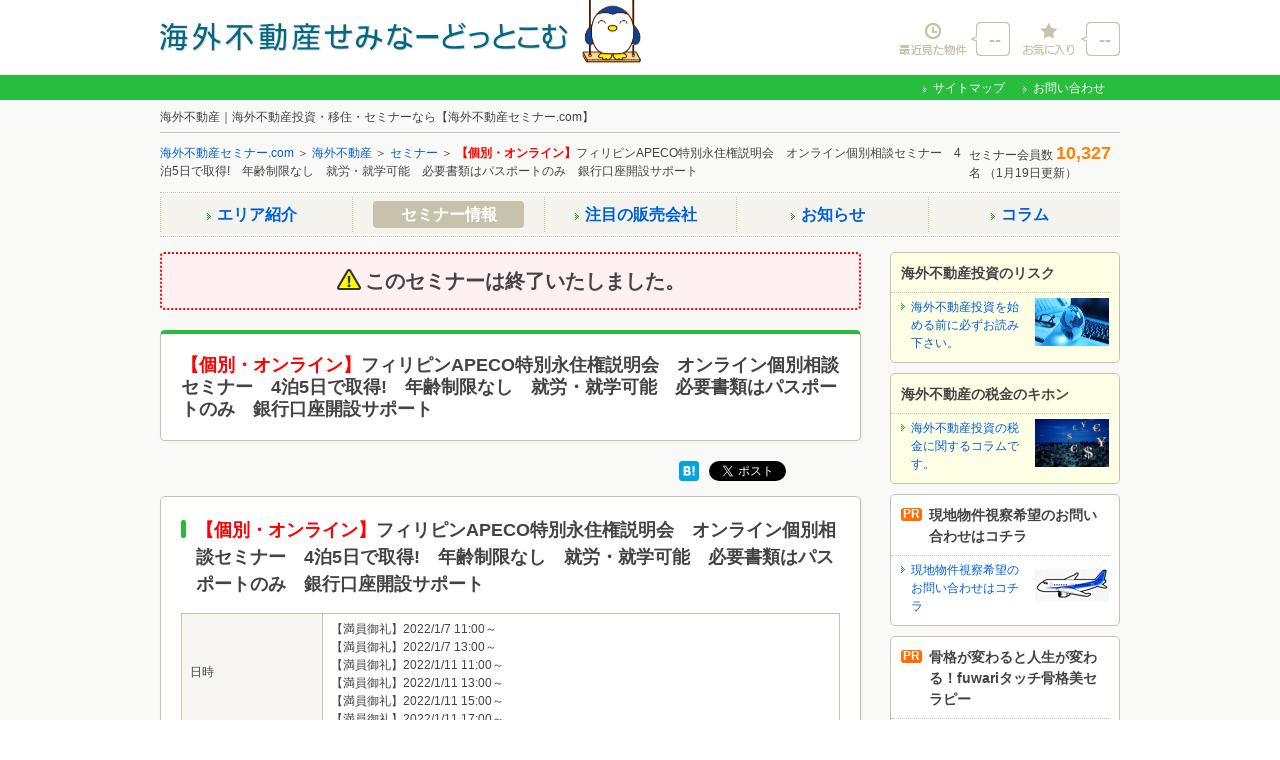

--- FILE ---
content_type: text/html; charset=UTF-8
request_url: https://kaigaiseminar.com/seminar/17743/
body_size: 11506
content:
<!DOCTYPE html>
<!--[if IE 6]>
<html id="ie6" lang="ja">
<![endif]-->
<!--[if IE 7]>
<html id="ie7" lang="ja">
<![endif]-->
<!--[if IE 8]>
<html id="ie8" lang="ja">
<![endif]-->
<!--[if !(IE 6) | !(IE 7) | !(IE 8)  ]><!-->
<html lang="ja">
<!--<![endif]-->
<head>
<meta charset="UTF-8">
<!--[if lt IE 9]>
<meta http-equiv="X-UA-Compatible" content="IE=edge,chrome=1">
<script src="https://kaigaiseminar.com/common/js/html5shiv-printshiv.js"></script>
<script src="https://kaigaiseminar.com/common/js/css3-mediaqueries.js"></script>
<![endif]-->
<meta name="viewport" content="width=device-width, initial-scale=1,user-scalable=no">
<meta name="keywords" content="フィリピン,セブ島,セブ,投資,不動産,不動産投資,海外不動産投資,セミナー,海外不動産セミナー.com,">
<meta name="description" content="【参加無料】フィリピンAPECO特別永住権説明会　オンライン個別相談セミナー　4泊5日で取得!　年齢制限なし　就労・就学可能　必要書類はパスポートのみ　銀行口座開設サポート　海外不動産投資・移住・セミナーなら【海外不動産セミナー.com】">
<meta name="robots" content="">
<title>海外不動産｜フィリピン・セブ島不動産のセミナー情報｜海外不動産投資・移住・セミナーなら【海外不動産セミナー.com】</title>

	
<meta property="og:type" content="website">
<meta property="og:title" content="海外不動産｜フィリピン・セブ島不動産のセミナー情報｜海外不動産投資・移住・セミナーなら【海外不動産セミナー.com】">
<meta property="og:image" content="https://kaigaiseminar.com/wp-content/uploads/2020/05/APECO_B-e1589444474103.jpg">
<meta property="og:url" content="https://kaigaiseminar.com/seminar/17743/">
<meta property="og:description" content="【参加無料】フィリピンAPECO特別永住権説明会　オンライン個別相談セミナー　4泊5日で取得!　年齢制限なし　就労・就学可能　必要書類はパスポートのみ　銀行口座開設サポート　海外不動産投資・移住・セミナーなら【海外不動産セミナー.com】">
<meta property="og:site_name" content="海外不動産セミナー.com 海外移住・不動産投資">
<link rel="canonical" href="https://kaigaiseminar.com/seminar/17387/">

<link rel="stylesheet" href="https://kaigaiseminar.com/common/css/base.css" media="all">
<link rel="stylesheet" href="https://kaigaiseminar.com/common/css/detail.css" media="all">
<!--[if lte IE 8]>
<link rel="stylesheet" type="text/css" href="https://kaigaiseminar.com/common/css/ie8b.css">
<![endif]-->
<script type="text/javascript" src="https://kaigaiseminar.com/common/js/jquery-1.9.1.min.js"></script>
<script type="text/javascript" src="https://kaigaiseminar.com/common/js/jquery.customSelect.min.js"></script>
<link rel='stylesheet' type='text/css' href='https://kaigaiseminar.com/wp-includes/js/thickbox/thickbox.css' id='thickbox-css'  media='all' />
<link rel="stylesheet" type="text/css" href="https://kaigaiseminar.com/common/css/thickbox.css"/>
<link rel="shortcut icon" href="https://kaigaiseminar.com/wp-content/themes/kaigaiseminar/favicon.ico" />
<style type="text/css">@media print, screen and (min-width: 768px) {.main-contents .seminar-lead-block {
 background-color: #01439D;
}}</style>
<style type="text/css">@media only screen and (max-width: 767px) {.main-contents .seminar-lead-block {
 background-color: #01439D;
}}</style>
<!-- Global site tag (gtag.js) - Google Analytics -->
<script async src="https://www.googletagmanager.com/gtag/js?id=UA-105840195-1"></script>
<script>
  window.dataLayer = window.dataLayer || [];
  function gtag(){dataLayer.push(arguments);}
  gtag('js', new Date());

  gtag('config', 'UA-105840195-1');
</script>

<link rel='stylesheet' id='wpv_front-css-css'  href='https://kaigaiseminar.com/wp-content/plugins/wp-panorama-view/css/common.min.css?ver=all' type='text/css' media='all' />
<script src="//msta.j-server.com/MSTA/LUC2KGFSM/js/msta.js"></script>
</head>

<body>
<div id="container">
<header id="header_global" class="pc">
<div class="inner">
<div class="toplogo"><a href="https://kaigaiseminar.com/"><img src="https://kaigaiseminar.com/common/images/header_logo02.png" alt="海外不動産セミナー.com" width="409" height="34"></a></div>
  <ul class="peculiar_list font_arial">
  <li class="his go_login"><a href="https://kaigaiseminar.com/wp-content/plugins/fudoukaiin/login.php?action=login&amp;redirect_to=https://kaigaiseminar.com&amp;TB_iframe=true&amp;height=90000&amp;width=820" class="thickbox">--&nbsp;</a></li>
  <li class="fav go_login"><a href="https://kaigaiseminar.com/wp-content/plugins/fudoukaiin/login.php?action=login&amp;redirect_to=https://kaigaiseminar.com&amp;TB_iframe=true&amp;height=90000&amp;width=820" class="thickbox">--&nbsp;</a></li>
  <!-- /peculiar_list --></ul>
<div class="nav_global"></div>

<!-- /inner --></div>
<div class="info_global">
<div class="info_inner">

<ul class="info_list">
<li><a href="https://kaigaiseminar.com/sitemap/">サイトマップ</a></li>
<li><a href="https://kaigaiseminar.com/inquiry/">お問い合わせ</a></li>
</ul>
<!-- /info_inner --></div>
<!-- /info_global --></div>
<!-- //header_global --></header>
<div id="header" class="smp">
  <div class="head_area clearfix">
    <p class="top_logo"><a href="https://kaigaiseminar.com/"><img src="https://kaigaiseminar.com/common/images/header_logo02.png" alt="海外不動産セミナー.com" width="204" height="17"></a></p>
      <ul class="peculiar_list">
    <li class="his"><a href="https://kaigaiseminar.com/wp-content/plugins/fudoukaiin/login.php?action=login&amp;redirect_to=https://kaigaiseminar.com&amp;TB_iframe=true&amp;height=90000&amp;width=820" class="thickbox"><img id="history" src="https://kaigaiseminar.com/common/images/smart/header_menu_icon01_off.png" alt="最近見た物件" width="55" height="29" /></a></li>
    <li class="fav"><a href="https://kaigaiseminar.com/wp-content/plugins/fudoukaiin/login.php?action=login&amp;redirect_to=https://kaigaiseminar.com&amp;TB_iframe=true&amp;height=90000&amp;width=820" class="thickbox"><img id="favorite" src="https://kaigaiseminar.com/common/images/smart/header_menu_icon02_off.png" alt="お気に入り" width="46" height="29" /></a></li>
    </ul>
  </div><!-- end head_area -->
</div><!-- end header -->
<div id="headline_area01" class="menu_area clearfix">
<style>
@media print, screen and (min-width: 767.01px) {
	ul#msta_langArea { text-align: right; width:960px;}
	ul#msta_langArea li { display: inline; cursor : pointer;}
}
@media only screen and (max-width: 767.00px){
	#headline_area01 { margin-top: 20px; }
	ul#msta_langArea { position: absolute; top:-22px; left:4px; display:block; visibility:visible; }
	ul#msta_langArea li { display: inline; cursor : pointer;}
}
</style>
<!--
<ul id="msta_langArea" class="pc">
	<span>｜</span><li id="msta_lang_ja">日本語</li>
	<span>｜</span><li id="msta_lang_en">English</li>
	<span>｜</span><li id="msta_lang_zh">简体中文</li>
	<span>｜</span><li id="msta_lang_tw">繁體中文</li>
	<span>｜</span><li id="msta_lang_ko">한국어</li>
	<span>｜</span>
</ul>
-->
<h1 class="headline01"><span class="pc">海外不動産｜海外不動産投資・移住・セミナーなら【海外不動産セミナー.com】</span><span class="smp"><strong class="cou-text">【個別・オンライン】</strong>フィリピンAPECO特別永住権説明会　オンライン個別相談セミナー　4泊5日で取得!　年齢制限なし　就労・就学可能　必要書類はパスポートのみ　銀行口座開設サポート</span></h1>
  <div class="menu_area-wrap smp">
   <ul>
    <li class="menu_btn search_btn_modal"><div class="inn"><img src="https://kaigaiseminar.com/common/images/smart/icon-nav-search.png" alt="検索する" width="42" height="42"></div></li>
    <li class="menu_btn search_btn_modal"><div class="inn">物件検索</div></li>
   </ul>
  </div>
<!-- //headline_area01 --></div>
<div id="headline_area02">
<p class="breadcrumb pc"><a href="https://kaigaiseminar.com/">海外不動産セミナー.com</a> ＞ <a href="https://kaigaiseminar.com/">海外不動産</a> ＞ <a href="https://kaigaiseminar.com/seminar/">セミナー</a> ＞ <strong class="cou-text">【個別・オンライン】</strong>フィリピンAPECO特別永住権説明会　オンライン個別相談セミナー　4泊5日で取得!　年齢制限なし　就労・就学可能　必要書類はパスポートのみ　銀行口座開設サポート</p>
    <p class="member-status">
    セミナー会員数
    <strong class="member_count">10,327</strong>名
    （1月19日更新）
  </p>
<!-- //headline_area02 --></div>
<!--/+++++++++++++++++++++++++++++++++++/-->
<section id="contents">
<div id="pages">

<div class="page-nav">
<ul>
<li><a href="https://kaigaiseminar.com/area/"><span>エリア<br>紹介</span></a></li>
<li><a href="https://kaigaiseminar.com/seminar/" class="c"><span>セミナー<br>情報</span></a></li>
<li><a href="https://kaigaiseminar.com/company/"><span>注目の<br>販売会社</span></a></li>
<li class="single-line"><a href="https://kaigaiseminar.com/news/"><span>お知らせ</span></a></li>
<li class="single-line"><a href="https://kaigaiseminar.com/article/"><span>コラム</span></a></li>
</ul>
</div>

<div id="content" class="main-contents">
<script type="text/javascript" src="https://kaigaiseminar.com/common/js/slick.js"></script>
<script type="text/javascript">
$(document).ready(function(){
	flg="go";

	slideshowstart();

	$(".slider-btn.btn-prev").click( function(){ if (flg=="go"){clickprev($(this)); }});
	$(".slider-btn.btn-next").click( function(){ if (flg=="go"){clicknext($(this)); }});
});
	
$(window).on('load resize', function(){
	slideshowstart();
});

function slideshowstart() {
	// スライダーイベント
	//if ($('#container').css('background-color') == 'transparent') {　
	if($('.smp').css('display') !== 'none')  {	// スマホでも#containerはtransparentではないため、スマホ・PCの判定を変更　
		// (スマホ)
		$("#boxfudo_top_r-2").css({"width":"","height":"","margin":"","overflow":"","position":""});
		$(".slide_coments").css({"top":"","left":"","width":"","display":"","position":""});
		$(".grid-content").css({"float":""});
	} else {
		// (PC)
		$("#boxfudo_top_r-2").css({"width":"661px","height":"140px","margin":"0px auto","overflow":"hidden","position":"relative"});
		$(".slide_coments").css({"top":"0px","left":"0px","width":"9999px","display":"block","position":"absolute"});
		$(".grid-content").css({"float":"left"});
		$("#seminar_related_bukken").find(".slider-btn.btn-prev").css("display", "none");
		$("#seminar_related_bukken").find(".slider-btn.btn-next").css("display", "");
	}	
}
function clicknext(btn) {
	flg="stop";
	btn.parent().find(".slider-btn.btn-prev, .slider-btn.btn-next").toggle();
	if (btn.parent().find("#boxfudo_top_r-2").length){
		btn.parent().find("div").children(".slide_coments").animate({ "left":"-661px"},500,"swing",function(){flg="go";})
	}
}
function clickprev(btn) {
	flg="stop";
	btn.parent().find(".slider-btn.btn-prev, .slider-btn.btn-next").toggle();
	if (btn.parent().find("#boxfudo_top_r-2").length){
		btn.parent().find("div").children(".slide_coments").animate({ "left":"0px"},500,"swing",function(){flg="go";})
	}
}
</script>

<div class="archive-header">
<p class="archive-header-text"><strong>このセミナーは終了いたしました。</strong></p>
</div>

<div class="layout_detail first pc">
  <div class="seminar-header">
  <p class="headtitle01"><strong class="cou-text">【個別・オンライン】</strong>フィリピンAPECO特別永住権説明会　オンライン個別相談セミナー　4泊5日で取得!　年齢制限なし　就労・就学可能　必要書類はパスポートのみ　銀行口座開設サポート</p>
    <!-- /seminaer-header --></div>
 <!-- /layout_detail --></div>
<!--/++++++++++++++++++++++++++++++++++++++++++++/-->

<div class="output_area01 ">
<ul class="button_list01">
<li class="hv80 facebook-btn"><div id="fb-root"></div><script>(function(d, s, id) {var js, fjs = d.getElementsByTagName(s)[0];if (d.getElementById(id)) return;js = d.createElement(s); js.id = id;js.src = "//connect.facebook.net/ja_JP/sdk.js#xfbml=1&version=v2.5";fjs.parentNode.insertBefore(js, fjs);}(document, 'script', 'facebook-jssdk'));</script><div class="fb-like" data-href="https://kaigaiseminar.com/seminar/17743/" data-layout="button_count" data-action="like" data-show-faces="false" data-share="false"></div></li>
<li class="hv80 hatena-btn"><a href="http://b.hatena.ne.jp/entry/https://kaigaiseminar.com/seminar/17743/" class="hatena-bookmark-button" data-hatena-bookmark-title="海外不動産｜フィリピン・セブ島不動産のセミナー情報｜海外不動産投資・移住・セミナーなら【海外不動産セミナー.com】" data-hatena-bookmark-layout="simple" data-hatena-bookmark-lang="ja" title="このエントリーをはてなブックマークに追加"><img src="//b.st-hatena.com/images/entry-button/button-only@2x.png" alt="このエントリーをはてなブックマークに追加" width="20" height="20" style="border: none;" /></a><script type="text/javascript" src="//b.st-hatena.com/js/bookmark_button.js" charset="utf-8" async></script></li>
<li class="hv80 google-btn"><div class="g-plusone" data-size="Medium"></div><script type="text/javascript" src="https://apis.google.com/js/plusone.js"></script></li>
<li class="hv80 twitter-btn"><script>!function(d,s,id){var js,fjs=d.getElementsByTagName(s)[0],p=/^http:/.test(d.location)?'http':'https';if(!d.getElementById(id)){js=d.createElement(s);js.id=id;js.src=p+'://platform.twitter.com/widgets.js';fjs.parentNode.insertBefore(js,fjs);}}(document, 'script', 'twitter-wjs');</script><a class="twitter-share-button" href="https://twitter.com/share" data-lang="ja" data-count="none">ツイート</a></li>
</ul>
<!-- /output_area01 --></div>

<!--/++++++++++++++++++++++++++++++++++++++++++++/-->
<div id="academy-outline" class="layout_detail seminar_outline">
<h3 class="h1title"><strong><strong class="cou-text">【個別・オンライン】</strong>フィリピンAPECO特別永住権説明会　オンライン個別相談セミナー　4泊5日で取得!　年齢制限なし　就労・就学可能　必要書類はパスポートのみ　銀行口座開設サポート</strong></h3>
<div class="inner">
<div class="detail-table-block">
  <div class="table">
  <div class="tr">
    <div class="th">日時</div>
    <div class="td">【満員御礼】2022/1/7 11:00～<br />【満員御礼】2022/1/7 13:00～<br />【満員御礼】2022/1/11 11:00～<br />【満員御礼】2022/1/11 13:00～<br />【満員御礼】2022/1/11 15:00～<br />【満員御礼】2022/1/11 17:00～<br /></div>
  <!--/.tr--></div>
  <div class="tr">
    <div class="th">会場</div>
    <div class="td">WEBセミナーのため、ご自宅のパソコンなどを使ってご参加下さい（1/7、1/7、1/11、1/11、1/11、1/11）<br></div>
  <!--/.tr--></div>
  <div class="tr">
    <div class="th">住所</div>
    <div class="td">お申し込み後ウェブセミナーのリンクをメールでお送りいたします</div>
  <!--/.tr--></div>
  <div class="tr">
    <div class="th">交通</div>
    <div class="td td_pre"></div>
  <!--/.tr--></div>
  <div class="tr">
    <div class="th">料金</div>
    <div class="td">無料</div>
  <!--/.tr--></div>
  <div class="tr">
    <div class="th">定員</div>
    <div class="td">1名</div>
  <!--/.tr--></div>
    <div class="tr">
    <div class="th">セミナー内容</div>
    <div class="td td_pre">・なぜ今、海外投資なのか？なぜフィリピンなのか？
・労働人口・株価・経済成長で見るフィリピンの投資ポテンシャル
・フィリピン永住権について
※セミナー後に質疑応答・個別相談も承ります</div>
  <!--/.tr--></div>
    <!--/.table--></div>
<!--/.detail-table-block--></div>
<!--/.inner--></div>
<!-- /layout_seminar --></div>


<div class="content-block01 seminer-list-block content-block02">
<h4><strong>開催中の海外不動産セミナー情報</strong></h4>
<ul class="table-content">
  <li class="table-cell">
    <a href="https://kaigaiseminar.com/seminar/17588/">
    <p class="photo"><img src="https://kaigaiseminar.com/wp-content/uploads/2020/07/fec3a9c924c850b058f0b4eaadf6835f-150x94.png" alt="【個別・オンライン】10年×10％利回り保証！ベトナム不動産セミナー　～世界95ヵ国で9,000超のホテルを運営するグループが運営～" width="150" height="94"></p>
				<p class="text"><strong class="cou-text">【個別・オンライン】</strong>10年×10％利回り保証！ベトナム不動産セミナー　～世界95ヵ国で9,000超のホテルを運営するグループが運営～ </p>
    <span class="date">1月21日（水） 14:00～</span>
    </a>
  </li>
  <li class="table-cell">
    <a href="https://kaigaiseminar.com/seminar/20956/">
    <p class="photo"><img src="https://kaigaiseminar.com/wp-content/uploads/2021/09/767939b32e00f0c2d0e1829a39ea90e7-150x94.png" alt="【個別・オンライン】フィリピン・マニラ首都圏の中古収益物件セミナー" width="150" height="94"></p>
				<p class="text"><strong class="cou-text">【個別・オンライン】</strong>フィリピン・マニラ首都圏の中古収益物件セミナー </p>
    <span class="date">1月21日（水） 18:00～</span>
    </a>
  </li>
  <li class="table-cell">
    <a href="https://kaigaiseminar.com/seminar/12890/">
    <p class="photo"><img src="https://kaigaiseminar.com/wp-content/uploads/2018/02/9e2b7895310dd3f7ea77bdfd51c946f2-150x94.gif" alt="【個別・オンライン】フィリピン不動産保有者必見！ 不動産購入後の対策セミナー　物件管理、AirBNB運用、売却の実例をご紹介します" width="150" height="94"></p>
				<p class="text"><strong class="cou-text">【個別・オンライン】</strong>フィリピン不動産保有者必見！ 不動産購入後の対策セミナー　物件管理、AirBNB運用、売却の実例をご紹介します </p>
    <span class="date">1月22日（木） 14:00～</span>
    </a>
  </li>
  <li class="table-cell">
    <a href="https://kaigaiseminar.com/seminar/20110/">
    <p class="photo"><img src="https://kaigaiseminar.com/wp-content/uploads/2022/08/8cf43d42e06c471ee2b1031fa65d581e-150x94.png" alt="【個別・オンライン】日本人が住みたい国14年連続No.1 マレーシア不動産セミナー ～5年×6％利回保証＋年8日間の無料宿泊権付～" width="150" height="94"></p>
				<p class="text"><strong class="cou-text">【個別・オンライン】</strong>日本人が住みたい国14年連続No.1 マレーシア不動産セミナー ～5年×6％利回保証＋年8日間の無料宿泊権付～ </p>
    <span class="date">1月22日（木） 18:00～</span>
    </a>
  </li>
</ul>
<div class="relaylink"><a href="https://kaigaiseminar.com/seminar/">一覧へ</a></div>
<!-- /.content-block01 seminer-list-block --></div>

<div id="seminar_related_bukken" class="content-block01 content-block02">
<h4><strong>このセミナーに関連する物件</strong></h4>
<div id="boxfudo_top_r-2">
<div id="carousel_slide-2" class="slide_coments" style="">
<ul class="grid-content" style="padding-right:10px;">
	<li class="box1">
	  <a href="https://kaigaiseminar.com/detail/philippines/id_8454/">
		<strong class="top_title pc">Alveo Stiles</strong>
		<p class="photo"><img src="https://kaigaiseminar.com/wp-content/uploads/2017/02/Alveo-Stiles-02-150x94.gif" alt="Alveo Stiles" width="80" height="80"></p>
		<p class="text">
		<strong class="top_title smp">Alveo Stiles</strong>
		  <span class="top_price">2,988万円</span>
		  <span class="top_shozaichi">フィリピン マニラ</span>
		  <span class="top_madori">81m&sup2;</span>
		</p>
	  </a>
	</li>
	<li class="box1">
	  <a href="https://kaigaiseminar.com/detail/philippines/id_1878/">
		<strong class="top_title pc">St.Francis Penthou…</strong>
		<p class="photo"><img src="https://kaigaiseminar.com/wp-content/uploads/2015/05/images7-150x94.jpg" alt="St.Francis Penthouse Very rare" width="80" height="80"></p>
		<p class="text">
		<strong class="top_title smp">St.Francis Penthouse Ver…</strong>
		  <span class="top_price">39,450万円</span>
		  <span class="top_shozaichi">フィリピン マニラ</span>
		  <span class="top_madori">3BR/547m&sup2;</span>
		</p>
	  </a>
	</li>
	<li class="box1">
	  <a href="https://kaigaiseminar.com/detail/philippines/id_3821/">
		<strong class="top_title pc">アップタウン パー…</strong>
		<p class="photo"><img src="https://kaigaiseminar.com/wp-content/uploads/2015/09/parksuites-01-150x94.jpg" alt="アップタウン パークスイーツ( Uptown Parksuites )" width="80" height="80"></p>
		<p class="text">
		<strong class="top_title smp">アップタウン パークスイ…</strong>
		  <span class="top_price">1,764万円</span>
		  <span class="top_shozaichi">フィリピン</span>
		  <span class="top_madori">1BR/38m&sup2;</span>
		</p>
	  </a>
	</li>
</ul>
<ul class="grid-content pc" style="padding-left:3px;">
	<li class="box1">
	  <a href="https://kaigaiseminar.com/detail/philippines/id_2967/">
		<strong class="top_title pc">シェリダン タワー(…</strong>
		<p class="photo"><img src="https://kaigaiseminar.com/wp-content/uploads/2015/06/sheridan-gaikan-150x94.jpg" alt="シェリダン タワー( Sheridan Towers ) 1BR" width="80" height="80"></p>
		<p class="text">
		<strong class="top_title smp">シェリダン タワー( Sheri…</strong>
		  <span class="top_price">553万円</span>
		  <span class="top_shozaichi">フィリピン マニラ</span>
		  <span class="top_madori">1BR/28m&sup2;</span>
		</p>
	  </a>
	</li>
	<li class="box1">
	  <a href="https://kaigaiseminar.com/detail/philippines/id_8466/">
		<strong class="top_title pc">Keyland 110Benavid…</strong>
		<p class="photo"><img src="https://kaigaiseminar.com/wp-content/uploads/2017/02/Keyland-110Benavidez-02-150x94.gif" alt="Keyland 110Benavidez" width="80" height="80"></p>
		<p class="text">
		<strong class="top_title smp">Keyland 110Benavidez</strong>
		  <span class="top_price">3,156万円</span>
		  <span class="top_shozaichi">フィリピン マニラ</span>
		  <span class="top_madori">30m&sup2;</span>
		</p>
	  </a>
	</li>
	<li class="box1">
	  <a href="https://kaigaiseminar.com/detail/philippines/id_2903/">
		<strong class="top_title pc">ヴァイセロイ( Vice…</strong>
		<p class="photo"><img src="https://kaigaiseminar.com/wp-content/uploads/2015/06/viceroy-gaikan-150x94.jpg" alt="ヴァイセロイ( Viceroy )" width="80" height="80"></p>
		<p class="text">
		<strong class="top_title smp">ヴァイセロイ( Viceroy )</strong>
		  <span class="top_price">827万円</span>
		  <span class="top_shozaichi">フィリピン マニラ</span>
		  <span class="top_madori">Studio/23m&sup2;</span>
		</p>
	  </a>
	</li>
</ul>
</div>
<!--/#boxfudo_top_r-2--></div>
<div class="slider-btn btn-next"><img src="https://kaigaiseminar.com/common/images/top/slide_next_off.png" alt="next"></div>
<div class="slider-btn btn-prev"><img src="https://kaigaiseminar.com/common/images/top/slide_prev_off.png" alt="prev"></div>
<!--/--></div>


  <div class="page_top_area smp lastitem">
  <p class="page_top"><a href="#container">ページの先頭へ</a></p>
  </div><!-- end page_top_area -->

<!--/.main-contents--></div>


<script type="text/javascript">
$(document).ready(function(){
	// 検索ボタンイベント
	$(".right_navi_search_button").click(function(){
		var country_arr = {"1":"thailand","2":"malaysia","3":"philippines","4":"cambodia","5":"laos","6":"bangladesh","7":"taiwan","8":"germany","9":"singapore","10":"vietnam","13":"hawaii","14":"spain","16":"england","17":"usa","18":"guam"};
		country_num = $('#prl option:selected').val();
		if (country_num>0){
			$("#searchitem").attr('action', 'https://kaigaiseminar.com/list/'+country_arr[country_num]+'/');
		}	
		$("#searchitem").submit();
	});
	// スマホメニュー検索ボタンイベント
	$(".search_btn_modal .inn").click( function(){
		$("#menu_body_bg").show();
		$(".search-bg").removeClass("pc");
		$("#aside-search").addClass("menu_body");
		$("#aside-search").css({"margin-left":"-160px"});
	});
	$(".menu_close,#menu_body_bg").click( function(){
		$(".search-bg").addClass("pc");
		$("#menu_body_bg").hide();
		$("#aside-search").removeClass("menu_body");
		$("#aside-search").css({"margin-left":"auto"});
	});
	
	// エリアのセレクトボックス制御(初期設定)	
	updateAreaSelectbox();
	
	// エリアのセレクトボックス制御(国選択時)
	$('#prl').on('change', function() {
		updateAreaSelectbox();
		$('select[name="pru"] option:first').prop('selected', true);
		$('.select_area .customSelectInner').text($('#pru option:selected').text());
	});
	
	function updateAreaSelectbox() {
		$('#pru option[class^="country-"]').remove();
		var mid_id = $('#prl option:selected').val();
		if(mid_id > 0) {
			$('#pru-data option[class="country-'+mid_id+'"]').clone().appendTo($('#pru'));
		}
	}
	
	// フリーワード検索実行時のURL書き換え（/?s=○○　→　/freeword_list/○○○○）
	$('.search-form').submit(function() {
		// キーワード
		var s = $('input[name="s"]', $(this)).val();
		window.location = $(this).attr('action') + 'freeword_list/' + s.replace(/ +/gi,'+');
		return false;
	});
});
</script>

<div id="secondary" class="sidebar-contents widget-area">

		<aside class="widget widget_pr-contents" id="heads_up-contents">
<h3 class="aside-title"><a href="https://kaigaiseminar.com/risk" target="_blank">海外不動産投資のリスク</a></h3>
<ul>
<li><a href="https://kaigaiseminar.com/risk" target="_blank">
<img src="/wp-content/uploads/2017/04/risk_701_320.jpg" alt=" 海外不動産投資のリスク" width="74" height="48">
<span>海外不動産投資を始める前に必ずお読み下さい。</span>
</a></li>
</ul>
</aside><aside class="widget widget_pr-contents" id="heads_up-contents">
<h3 class="aside-title"><a href="https://kaigaiseminar.com/kaigai_asset_tax" target="_blank">海外不動産の税金のキホン</a></h3>
<ul>
<li><a href="https://kaigaiseminar.com/kaigai_asset_tax" target="_blank">
<img src="/wp-content/uploads/2017/07/kaigaiasset_tax701_467.jpg" alt=" 海外不動産の税金のキホン" width="74" height="48">
<span>海外不動産投資の税金に関するコラムです。</span>
</a></li>
</ul>
</aside><aside class="widget widget_pr-contents" id="pr-contents">
<h3 class="aside-title"><a href=" https://kaigaiseminar.com/tour" target="_blank"><i>PR</i>現地物件視察希望のお問い合わせはコチラ</a></h3>
<ul>
<li><a href=" https://kaigaiseminar.com/tour" target="_blank">
<img src="/wp-content/uploads/2017/11/bb4ec30a965743bcb286f5f08f85abda.gif" alt=" 現地物件視察希望のお問い合わせ" width="74" height="48">
<span>現地物件視察希望のお問い合わせはコチラ
</span>
</a></li>
</ul>
</aside><aside class="widget widget_pr-contents" id="pr-contents">
<h3 class="aside-title"><a href=" https://fuwari-fuwari.com/" target="_blank"><i>PR</i>骨格が変わると人生が変わる！fuwariタッチ骨格美セラピー</a></h3>
<ul>
<li><a href=" https://fuwari-fuwari.com/" target="_blank">
<img src="/wp-content/uploads/2018/11/35fa285e1753f5bf31c85b6faaf94abc.png" alt=" 骨格が変わると人生が変わる！fuwariタッチ骨格美セラピー" width="74" height="48">
<span>骨格が変わると人生が変わる！fuwariタッチ骨格美セラピー
</span>
</a></li>
</ul>
</aside><aside id="fudo_kaiin-2" class="widget widget_fudo_kaiin"><div class="kaiin_login">

<h3 class="aside-title"><i class="pc">!</i>会員登録</h3>
<span>非公開物件や一般公開前のセミナー情報をお届け！</span>
<div class="kaiin_register">
<a href="https://kaigaiseminar.com/wp-content/plugins/fudoukaiin/login.php?action=register&amp;redirect_to=/seminar/17743/&amp;TB_iframe=true&amp;height=90000&amp;width=820" class="submit-btn thickbox" id="btn-register"><i class="smp">会員登録する</i></a>
<a href="https://kaigaiseminar.com/wp-content/plugins/fudoukaiin/login.php?action=login&amp;redirect_to=/seminar/17743/&amp;TB_iframe=true&amp;height=90000&amp;width=820" class="submit-btn thickbox" id="btn-login"><i class="smp">ログイン</i></a>
<!--/.kaiin_register--></div>

<!--/.kaiin_login--></div>
				</aside>
<div class="search-bg pc">
<div id="aside-search">
<aside class="aside_search widget widget_search">
<div class="widget-inner">
<h2 class="search-title first">物件検索
<span class="menu_close"></span></h2>
	<form action="https://kaigaiseminar.com/" name="searchitem" id="searchitem" method="get">
	<input type="hidden" name="bukken" value="jsearch">
	<input type="hidden" name="shub" value="1"><div class="accordion_body">
<div class="menu menu_type02">
<p><strong class="h5title">物件種別</strong></p>
<ul class="list_type02">
<li><div class="design_check_box"><input type="checkbox" name="shu[]" id="sideradio01" class="_kbn" value="1310" > <label for="sideradio01"> プレビルド（新築）</label></div></li>
<li><div class="design_check_box"><input type="checkbox" name="shu[]" id="sideradio02" class="_kbn" value="1311" > <label for="sideradio02"> リセール（中古）</label></div></li>
</ul>
<p><strong class="h5title">エリア</strong></p>
<ul class="list_type02 last-child">
<li class="select_nation">
<select class="design-select-box03" id="prl" name="prl">
<option value="">国</option><option value="1" >タイ</option><option value="2" >マレーシア</option><option value="3" >フィリピン</option><option value="4" >カンボジア</option><option value="8" >ドイツ</option><option value="9" >シンガポール</option><option value="10" >ベトナム</option><option value="13" >ハワイ</option><option value="16" >イギリス</option><option value="17" >アメリカ</option><option value="18" >グアム</option></select>
</li>
<li class="select_area">
<select class="design-select-box03" id="pru" name="pru">
<option value="">地域</option><option value="101"  class="country-1">バンコク</option><option value="104"  class="country-1">シラチャ</option><option value="101"  class="country-2">クアラルンプール</option><option value="102"  class="country-2">ペナン</option><option value="104"  class="country-2">ジョホールバル</option><option value="101"  class="country-3">マニラ</option><option value="103"  class="country-3">セブ</option><option value="101"  class="country-4">プノンペン</option><option value="101"  class="country-5">ヴェイエンチェン</option><option value="101"  class="country-8">ベルリン</option><option value="101"  class="country-9">CDB周辺</option><option value="101"  class="country-10">ホーチミン</option><option value="102"  class="country-10">ハノイ</option><option value="103"  class="country-10">ニャチャン</option><option value="101"  class="country-13">ワイキキ</option><option value="102"  class="country-13">カカアコ</option><option value="101"  class="country-14">マドリッド</option><option value="102"  class="country-14">バルセロナ</option><option value="103"  class="country-14">バレンシア</option><option value="104"  class="country-14">マラガ</option><option value="101"  class="country-16">ロンドン</option><option value="102"  class="country-16">マンチェスター</option><option value="103"  class="country-16">ハダースフィールド</option><option value="104"  class="country-16">シェフィールド</option><option value="105"  class="country-16">リバプール</option><option value="101"  class="country-17">ノースカロライナ</option><option value="101"  class="country-18">マンギラオ</option></select>
</li>
</ul>
<ul>
<li class="button">
<p class="button01 condition_btn right_navi_search_button">
<a><i class="smp">検索する</i></a>
</p>
</li>
</ul>

<p><strong class="h5title">価格</strong></p>
<ul class="list_type02">
<li>

<select class="design-select-box03" id="kalb" name="kalb">
<option value="-1" selected="selected">下限なし</option>
<option value="500" >500万円</option>
<option value="1000" >1000万円</option>
<option value="1500" >1500万円</option>
<option value="2000" >2000万円</option>
<option value="2500" >2500万円</option>
<option value="3000" >3000万円</option>
<option value="3500" >3500万円</option>
<option value="4000" >4000万円</option>
<option value="4500" >4500万円</option>
<option value="5000" >5000万円</option>
<option value="5500" >5500万円</option>
<option value="6000" >6000万円</option>
<option value="6500" >6500万円</option>
<option value="7000" >7000万円</option>
<option value="7500" >7500万円</option>
<option value="8000" >8000万円</option>
<option value="8500" >8500万円</option>
<option value="9000" >9000万円</option>
<option value="10000" >1億円</option>
<option value="15000" >1億5000万円</option>
<option value="20000" >2億円</option>
</select>
<span class="select_among">～</span></li>
<li>

<select class="design-select-box03" id="kahb" name="kahb">
<option value="500" >500万円</option>
<option value="1000" >1000万円</option>
<option value="1500" >1500万円</option>
<option value="2000" >2000万円</option>
<option value="2500" >2500万円</option>
<option value="3000" >3000万円</option>
<option value="3500" >3500万円</option>
<option value="4000" >4000万円</option>
<option value="4500" >4500万円</option>
<option value="5000" >5000万円</option>
<option value="5500" >5500万円</option>
<option value="6000" >6000万円</option>
<option value="6500" >6500万円</option>
<option value="7000" >7000万円</option>
<option value="7500" >7500万円</option>
<option value="8000" >8000万円</option>
<option value="8500" >8500万円</option>
<option value="9000" >9000万円</option>
<option value="10000" >1億円</option>
<option value="15000" >1億5000万円</option>
<option value="20000" >2億円</option>
<option value="-1" selected="selected">上限なし</option>
</select></li>
</ul>

<p><strong class="h5title">面積</strong></p>
<ul class="list_type02">
<li>

<select class="design-select-box03"  name="mel" id="mel">
<option value="-1" selected="selected">下限なし</option>
<option value="50" >50m&sup2;</option>
<option value="60" >60m&sup2;</option>
<option value="70" >70m&sup2;</option>
<option value="80" >80m&sup2;</option>
<option value="90" >90m&sup2;</option>
<option value="100" >100m&sup2;</option>
<option value="110" >110m&sup2;</option>
<option value="120" >120m&sup2;</option>
<option value="130" >130m&sup2;</option>
<option value="140" >140m&sup2;</option>
<option value="150" >150m&sup2;</option>
<option value="200" >200m&sup2;</option>
<option value="250" >250m&sup2;</option>
<option value="300" >300m&sup2;</option>
</select>
<span class="select_among">～</span></li>
<li>

<select class="design-select-box03"  name="meh" id="meh">
<option value="50" >50m&sup2;</option>
<option value="60" >60m&sup2;</option>
<option value="70" >70m&sup2;</option>
<option value="80" >80m&sup2;</option>
<option value="90" >90m&sup2;</option>
<option value="100" >100m&sup2;</option>
<option value="110" >110m&sup2;</option>
<option value="120" >120m&sup2;</option>
<option value="130" >130m&sup2;</option>
<option value="140" >140m&sup2;</option>
<option value="150" >150m&sup2;</option>
<option value="200" >200m&sup2;</option>
<option value="250" >250m&sup2;</option>
<option value="300" >300m&sup2;</option>
<option value="-1" selected="selected">上限なし</option>
</select></li>
</ul>

<p><strong class="h5title">間取り</strong></p>
<ul class="list_type02 list_type_col2 last-child">
<li><div class="design_check_box"><input type="checkbox" name="mad[]" id="mad10" value="10" > <label for="mad10"> Studio</label></div></li>
<li><div class="design_check_box"><input type="checkbox" name="mad[]" id="mad20" value="20" > <label for="mad20"> 1BR</label></div></li>
<li><div class="design_check_box"><input type="checkbox" name="mad[]" id="mad25" value="25" > <label for="mad25"> 2BR</label></div></li>
<li><div class="design_check_box"><input type="checkbox" name="mad[]" id="mad30" value="30" > <label for="mad30"> 3BR</label></div></li>
<li><div class="design_check_box"><input type="checkbox" name="mad[]" id="mad35" value="35" > <label for="mad35"> 4BR</label></div></li>
<li><div class="design_check_box"><input type="checkbox" name="mad[]" id="mad40" value="40" > <label for="mad40"> 5BR以上</label></div></li>
<li><div class="design_check_box"><input type="checkbox" name="mad[]" id="mad99" value="99" > <label for="mad99"> その他</label></div></li>
</ul>
<!-- /accordion_body --></div>
<!-- /menu --></div>
<h3 class="search-title accordion_btn">
こだわり条件
<span class="accordion_open close"></span>
</h3>
<div class="accordion_body body_close" style="display: none;">
<ul class="list_type02 list_type_col2">
<li><div class="design_check_box"><input type="checkbox" name="set[]" id="set25005" value="25005" > <label for="set25005"> 駐車場付き</label></div></li>
<li><div class="design_check_box"><input type="checkbox" name="set[]" id="set25601" value="25601" > <label for="set25601"> 家具付き</label></div></li>
<li><div class="design_check_box"><input type="checkbox" name="set[]" id="set26501" value="26501" > <label for="set26501"> プール付き</label></div></li>
<li><div class="design_check_box"><input type="checkbox" name="set[]" id="set26601" value="26601" > <label for="set26601"> ジム付き</label></div></li>
<li><div class="design_check_box"><input type="checkbox" name="set[]" id="set26701" value="26701" > <label for="set26701"> テニスコート付き</label></div></li>
<li><div class="design_check_box"><input type="checkbox" name="set[]" id="set26014" value="26014" > <label for="set26014"> セキュリティゲート</label></div></li>
<li><div class="design_check_box"><input type="checkbox" name="tow"   id="tow" value="1" > <label for="tow"> タワー（20階以上）</label></div></li>
<li><div class="design_check_box"><input type="checkbox" name="lar"   id="lar" value="1" > <label for="lar"> 大規模（200戸以上）</label></div></li>
<li><div class="design_check_box"><input type="checkbox" name="kod[]" id="kod50001" value="50001" > <label for="kod50001"> ホテル運用型</label></div></li>
<li><div class="design_check_box"><input type="checkbox" name="kod[]" id="kod50002" value="50002" > <label for="kod50002"> 利回り保証</label></div></li>
<li><div class="design_check_box"><input type="checkbox" name="kod[]" id="kod50003" value="50003" > <label for="kod50003"> オーナー特典あり</label></div></li>
</ul>
<!--/.accordion_body--></div>

<ul>
<li class="button last-item">
<p class="button01 condition_btn right_navi_search_button">
<a><i class="smp">検索する</i></a>
</p>
</li>
</ul>
	</form>
<!--/.widget-inner--></div>
</aside>

<aside class="aside_search widget widget_search">
<div class="widget-inner">
<form role="search" method="get" class="search-form" action="https://kaigaiseminar.com/">
  <h3 class="screen-reader-text">サイト内検索</h3>
  <p>
   <span class="search-field-wrap"><input type="search" class="search-field" placeholder="検索 &hellip;" value="" name="s" title="検索:" /></span>
   <button type="submit" class="search-submit" value="検索"></button>
  </p>
 </form>

<select id="pru-data" style="display: none;">
<option value="">地域</option><option value="101"  class="country-1">バンコク</option><option value="104"  class="country-1">シラチャ</option><option value="101"  class="country-2">クアラルンプール</option><option value="102"  class="country-2">ペナン</option><option value="104"  class="country-2">ジョホールバル</option><option value="101"  class="country-3">マニラ</option><option value="103"  class="country-3">セブ</option><option value="101"  class="country-4">プノンペン</option><option value="101"  class="country-5">ヴェイエンチェン</option><option value="101"  class="country-8">ベルリン</option><option value="101"  class="country-9">CDB周辺</option><option value="101"  class="country-10">ホーチミン</option><option value="102"  class="country-10">ハノイ</option><option value="103"  class="country-10">ニャチャン</option><option value="101"  class="country-13">ワイキキ</option><option value="102"  class="country-13">カカアコ</option><option value="101"  class="country-14">マドリッド</option><option value="102"  class="country-14">バルセロナ</option><option value="103"  class="country-14">バレンシア</option><option value="104"  class="country-14">マラガ</option><option value="101"  class="country-16">ロンドン</option><option value="102"  class="country-16">マンチェスター</option><option value="103"  class="country-16">ハダースフィールド</option><option value="104"  class="country-16">シェフィールド</option><option value="105"  class="country-16">リバプール</option><option value="101"  class="country-17">ノースカロライナ</option><option value="101"  class="country-18">マンギラオ</option></select>

<!--/.widget-inner--></div>
</aside>
<!--/#aside-search--></div>
</div>

	<aside id="rate-block" class="widget widget_rate-box">
	<h3 class="aside-title">日本円への為替レート</h3>
 <dl>
 <dt><strong>USD</strong></dt>
  <dd><strong>158.15円</strong></dd>
  <dt><strong>PHP</strong></dt>
  <dd><strong>2.66円</strong></dd>
  <dt><strong>THB</strong></dt>
  <dd><strong>5.02円</strong></dd>
 <dt><strong>MYR</strong></dt>
  <dd><strong>38.63円</strong></dd>
  <dt><strong>VND</strong></dt>
  <dd><strong>0.0060円</strong></dd>
</dl>
 <span class="date-box">更新日：2026年1月12日</span>
 <div class="provider-link"><a href="http://ja.exchange-rates.org/"><span>提供:</span> ja.exchange-rates.org</a></div>
</aside>

</div><!-- #secondary .widget-area -->



<!-- //#pages --></div>
<!--/.contents--></section>
<!--/+++++++++++++++++++++++++++++++++++/-->


<footer id="footer" class="smp">
  <h2 class="head_area">海外不動産セミナー.comについて</h2>
  <ul class="line_link clearfix">
   <li><a href="/inquiry/">お問い合わせ</a></li>
   <li><a href="/kaigai_kiyaku/">利用規約</a></li>
   <li><a href="/privacypolicy/">個人情報について</a></li>
   <li><a href="/kaishagaiyou/">運営会社について</a></li>
  </ul>
  
  <p class="foot_text">海外不動産投資のことなら、海外不動産セミナー.com</p>
  <p class="copyright">(C)fuwari,inc.</p>
</footer><!-- end footer -->

<!-- メニューウインドウ背景 -->
    <div id="menu_body_bg" class="smp"></div>
    <div id="modal" class="smp">
    </div><!-- end modal -->
<!--/+++++++++++++++++++++++++++++++++++/-->

<!--/+++++++++++++++++++++++++++++++++++/-->
<section id="extra_contents" class="pc">
<div class="extra_bg">
<div class="inner">
<dl class="area-link-block">
<dt class="headline_typedog">海外不動産・人気の国・エリア</dt>
<dd>
<ul class="area_link">
<li><a href="https://kaigaiseminar.com/area/philippines/">フィリピン</a></li>
<li><a href="https://kaigaiseminar.com/area/thailand/">タイ</a></li>
<li><a href="https://kaigaiseminar.com/area/cambodia/">カンボジア</a></li>
<li><a href="https://kaigaiseminar.com/area/malaysia/">マレーシア</a></li>
<li><a href="https://kaigaiseminar.com/area/vietnam/">ベトナム</a></li>
<li><a href="https://kaigaiseminar.com/area/usa/">アメリカ</a></li>
<li><a href="https://kaigaiseminar.com/area/hawaii/">ハワイ</a></li>
<li><a href="https://kaigaiseminar.com/area/australia/">オーストラリア</a></li>
</ul></dd>
<!-- /area-link-block --></dl>

<ul class="company_link">
<li><a href="https://kaigaiseminar.com/kaigai_kiyaku/" target="_blank">ご利用規約</a></li>
<li><a href="https://kaigaiseminar.com/privacypolicy/" target="_blank">プライバシーポリシー</a></li>
<li><a href="https://kaigaiseminar.com/inquiry/" target="_blank">お問い合わせ</a></li>
<li><a href="https://kaigaiseminar.com/kaishagaiyou/" target="_blank">運営会社</a></li>
<!-- /company_link --></ul>
<!-- /inner --></div>
<!-- /extra_bg --></div>
<div class="page_top"><a href="#container" class="op_hover"><img src="https://kaigaiseminar.com/common/images/page_top_goethe.png" alt="ページトップへ" width="85" height="150"></a></div>
<!--//extra_contents--></section>

<footer id="footer_global" class="pc"><p>Copyright &copy; fuwari, Inc. All Rights Reserved.</p></footer>

<!-- //container --></div>

<!--/+++++++++++++++++++++++++++++++++++/-->
<script type="text/javascript" src="https://kaigaiseminar.com/common/js/smart/common.js"></script>
<script type="text/javascript" src="https://kaigaiseminar.com/common/js/smart/host.js"></script>
<script type="text/javascript" src="https://kaigaiseminar.com/wp-content/themes/kaigaiseminar/js/jquery.cookie.js"></script>
<script type="text/javascript" src="https://kaigaiseminar.com/wp-content/themes/kaigaiseminar/js/inquiry.js"></script>
<script type="text/javascript" src="https://kaigaiseminar.com/wp-content/themes/kaigaiseminar/js/search.js"></script>
<script type="text/javascript" src="https://kaigaiseminar.com/common/js/common.js"></script>
<script type='text/javascript' id='thickbox-js-extra'>
/* <![CDATA[ */
var thickboxL10n = {"next":"\u6b21\u3078 >","prev":"< \u524d\u3078","image":"\u753b\u50cf","of":"\/","close":"\u9589\u3058\u308b","noiframes":"\u3053\u306e\u6a5f\u80fd\u3067\u306f iframe \u304c\u5fc5\u8981\u3067\u3059\u3002\u73fe\u5728 iframe \u3092\u7121\u52b9\u5316\u3057\u3066\u3044\u308b\u304b\u3001\u5bfe\u5fdc\u3057\u3066\u3044\u306a\u3044\u30d6\u30e9\u30a6\u30b6\u30fc\u3092\u4f7f\u3063\u3066\u3044\u308b\u3088\u3046\u3067\u3059\u3002","loadingAnimation":"https:\/\/kaigaiseminar.com\/wp-includes\/js\/thickbox\/loadingAnimation.gif"};
/* ]]> */
</script>
<script type='text/javascript' src='https://kaigaiseminar.com/wp-includes/js/thickbox/thickbox.js?ver=3.1-20121105' id='thickbox-js'></script>


<!-- Yahoo Code for your Target List -->
<script type="text/javascript" language="javascript">
/* <![CDATA[ */
var yahoo_retargeting_id = '6AMOBHVF7L';
var yahoo_retargeting_label = '';
var yahoo_retargeting_page_type = '';
var yahoo_retargeting_items = [{item_id: '', category_id: '', price: '', quantity: ''}];
/* ]]> */
</script>
<script type="text/javascript" language="javascript" src="https://b92.yahoo.co.jp/js/s_retargeting.js"></script>

<!-- リマーケティング タグの Google コード -->
<!--------------------------------------------------
リマーケティング タグは、個人を特定できる情報と関連付けることも、デリケートなカテゴリに属するページに設置することも許可されません。タグの設定方法については、こちらのページをご覧ください。
http://google.com/ads/remarketingsetup
--------------------------------------------------->
<script type="text/javascript">
/* <![CDATA[ */
var google_conversion_id = 835322298;
var google_custom_params = window.google_tag_params;
var google_remarketing_only = true;
/* ]]> */
</script>
<script type="text/javascript" src="//www.googleadservices.com/pagead/conversion.js">
</script>
<noscript>
<div style="display:inline;">
<img height="1" width="1" style="border-style:none;" alt="" src="//googleads.g.doubleclick.net/pagead/viewthroughconversion/835322298/?guid=ON&amp;script=0"/>
</div>
</noscript>


<script type='text/javascript' src='https://kaigaiseminar.com/wp-content/plugins/wp-panorama-view/js/three.min.js?ver=5.8.12' id='wpv_three-js'></script>
<script type='text/javascript' src='https://kaigaiseminar.com/wp-content/plugins/wp-panorama-view/js/DeviceOrientationControls.min.js?ver=5.8.12' id='wpv_DeviceOrientationControls-js'></script>
<script type='text/javascript' src='https://kaigaiseminar.com/wp-content/plugins/wp-panorama-view/js/OrbitControls.min.js?ver=5.8.12' id='wpv_OrbitControls-js'></script>
<script type='text/javascript' src='https://kaigaiseminar.com/wp-content/plugins/wp-panorama-view/js/fullscreen-ios.min.js?ver=5.8.12' id='wpv_fullscreen-ios-js'></script>
<script type='text/javascript' src='https://kaigaiseminar.com/wp-content/plugins/wp-panorama-view/js/common.min.js?ver=5.8.12' id='wpv_common-js'></script>

<script defer src="https://static.cloudflareinsights.com/beacon.min.js/vcd15cbe7772f49c399c6a5babf22c1241717689176015" integrity="sha512-ZpsOmlRQV6y907TI0dKBHq9Md29nnaEIPlkf84rnaERnq6zvWvPUqr2ft8M1aS28oN72PdrCzSjY4U6VaAw1EQ==" data-cf-beacon='{"version":"2024.11.0","token":"93321b3b8ac2442796411d4934345ba5","r":1,"server_timing":{"name":{"cfCacheStatus":true,"cfEdge":true,"cfExtPri":true,"cfL4":true,"cfOrigin":true,"cfSpeedBrain":true},"location_startswith":null}}' crossorigin="anonymous"></script>
</body>
</html>

--- FILE ---
content_type: text/html; charset=utf-8
request_url: https://accounts.google.com/o/oauth2/postmessageRelay?parent=https%3A%2F%2Fkaigaiseminar.com&jsh=m%3B%2F_%2Fscs%2Fabc-static%2F_%2Fjs%2Fk%3Dgapi.lb.en.2kN9-TZiXrM.O%2Fd%3D1%2Frs%3DAHpOoo_B4hu0FeWRuWHfxnZ3V0WubwN7Qw%2Fm%3D__features__
body_size: 163
content:
<!DOCTYPE html><html><head><title></title><meta http-equiv="content-type" content="text/html; charset=utf-8"><meta http-equiv="X-UA-Compatible" content="IE=edge"><meta name="viewport" content="width=device-width, initial-scale=1, minimum-scale=1, maximum-scale=1, user-scalable=0"><script src='https://ssl.gstatic.com/accounts/o/2580342461-postmessagerelay.js' nonce="SkQj1xt8QuEJyqMhkQvz-g"></script></head><body><script type="text/javascript" src="https://apis.google.com/js/rpc:shindig_random.js?onload=init" nonce="SkQj1xt8QuEJyqMhkQvz-g"></script></body></html>

--- FILE ---
content_type: application/javascript
request_url: https://kaigaiseminar.com/wp-content/plugins/wp-panorama-view/js/common.min.js?ver=5.8.12
body_size: 3075
content:
!function(e){try{new THREE.WebGLRenderer}catch(t){return e(".panorama-wrap").html("申し訳ございません。<br>お客様のブラウザはパノラマ画像の表示に対応しておりません。<br>別の最新のブラウザにて再度お確かめください。"),!1}var t=function(e){this.imgNo=e,this.element,this.scene,this.camera,this.geometry,this.material,this.renderer,this.sphere,this.controls,this.controlsDeviceOrientation};t.prototype.getWidthHeight=function(e){var t=e.querySelector(".panorama-stage");return[t.clientWidth,t.clientHeight]},t.prototype.resetCameraPosition=function(){this.camera.position.set(3,.15,.15),this.camera.fov=60,this.camera.updateProjectionMatrix()},t.prototype.resetCameraPositionForGyro=function(){this.camera.position.set(0,0,0),this.camera.fov=75,this.camera.updateProjectionMatrix()},t.prototype.init=function(e,t){var i=this,a=i.getWidthHeight(e),n=a[0],r=a[1];i.scene=new THREE.Scene,i.camera=new THREE.PerspectiveCamera(60,n/r,1,1e3),i.camera.position.set(3,.15,.15),i.scene.add(i.camera),i.geometry=new THREE.SphereGeometry(5,60,40),i.geometry.scale(-1,1,1);var s=e.querySelector(".active img").getAttribute("data-src");(new THREE.TextureLoader).load(s,function(a){a.minFilter=THREE.LinearFilter,a.magFilter=THREE.LinearFilter,i.material=new THREE.MeshBasicMaterial({map:a}),i.sphere=new THREE.Mesh(i.geometry,i.material),i.scene.add(i.sphere),i.renderer=new THREE.WebGLRenderer,i.renderer.setSize(n,r),i.renderer.setClearColor(14474460,1),i.element=i.renderer.domElement,i.setOrbitControls(e),t()})},t.prototype.setDeviceOrientationControls=function(){this.controlsDeviceOrientation=new THREE.DeviceOrientationControls(this.camera)},t.prototype.setOrbitControls=function(e){this.controls=new THREE.OrbitControls(this.camera,this.element),this.controls.target.set(.15,0,0),this.controls.enableDamping=!0,this.controls.dampingFactor=.2,this.controls.rotateSpeed=wpvGl.rotateSpeed,this.controls.zoomSpeed=wpvGl.zoomSpeed,this.controls.minDistance=wpvGl.minDistance,this.controls.maxDistance=wpvGl.maxDistance,this.controls.enablePan=!1,!0===wpvGl.autolotation?(this.controls.autoRotate=!0,e.querySelector(".panorama-control").classList.remove("play"),e.querySelector(".panorama-control").classList.add("pause")):!1===wpvGl.autolotation&&(this.controls.autoRotate=!1,e.querySelector(".panorama-control").classList.remove("pause"),e.querySelector(".panorama-control").classList.add("play")),this.controls.autoRotateSpeed=wpvGl.autoRotateSpeed},t.prototype.render=function(){this.renderer.render(this.scene,this.camera)},t.prototype.handleResize=function(e){var t=this.getWidthHeight(e),i=t[0],a=t[1];this.renderer.setSize(i,a),this.render(),this.camera.aspect=i/a,this.camera.updateProjectionMatrix()},t.prototype.delete=function(){this.scene&&(this.scene.remove(this.sphere),this.scene.remove(this.camera),this.scene=null),this.camera=null,this.sphere=null,this.controls&&(this.controls.dispose(),this.controls=null),this.controlsDeviceOrientation&&(this.controlsDeviceOrientation.dispose(),this.controlsDeviceOrientation=null),this.geometry&&(this.geometry.dispose(),this.geometry=null),this.material&&(this.material.map.dispose(),this.material.map.image=null,this.material.map=null,this.material.dispose(),this.material=null),this.renderer&&(this.renderer.dispose(),this.renderer.forceContextLoss(),this.renderer.context=null,this.renderer.domElement=null,this.renderer=null)};var i=function(){this.maxNum=5,this.data={},this.dataKeys=[]};i.prototype.getData=function(e){var t=this.data[e];return t&&(this.dataKeys.splice(this.dataKeys.indexOf(e),1),this.dataKeys.push(e)),t},i.prototype.push=function(e,t){if(this.maxNum<=this.dataKeys.length){var i=this.dataKeys.shift();this.data[i].delete(),delete this.data[i]}this.data[e]=t,this.dataKeys.push(e)};var a=function(e){this.image=e,this.windowHeight=window.innerHeight,this.rect=this.image.getBoundingClientRect(),this.frameId,this.initFlag=!1,this.renderStart=null,this.initTimer=null,this.initStartFlag=!1,this.sliderSet=null,this.fullscreen=null,this.currentImageNum=0,this.thumbnailSwitchFlag=!1,this.panoramaData=null,this.panoramaDataCache=null};a.prototype.initView=function(){this.newPanoramaData(function(){this.image.querySelector(".panorama-stage").innerHTML="",this.image.querySelector(".panorama-stage").appendChild(this.panoramaData.element),this.panoramaData.render(),this.afterInit()})},a.prototype.newPanoramaData=function(e){var i=this.image.querySelector(".active img").getAttribute("data-no");return this.panoramaData=new t(i),this.panoramaData.init(this.image,e.bind(this)),this.panoramaData},a.prototype.afterInit=function(){e(this.image).find(".panorama-loading").fadeOut(500),this.initFlag=!0},a.prototype.renderLoop=function(t){this.renderStart||(this.renderStart=t);if(t-this.renderStart<3e5){if(this.frameId=requestAnimationFrame(this.renderLoop.bind(this)),!this.initFlag)return}else cancelAnimationFrame(this.frameId),this.panoramaData.controls.autoRotate=!1,this.image.querySelector(".panorama-control").classList.remove("pause"),this.image.querySelector(".panorama-control").classList.add("play");e(this.image).find(".panorama-gyro").hasClass("on")?this.panoramaData.controlsDeviceOrientation.update():this.panoramaData.controls.update(),this.panoramaData.render()},a.prototype.handleResize=function(){this.initFlag&&(this.panoramaData.handleResize(this.image),this.handleResizeSlider())},a.prototype.renderUpdate=function(){var t=this.image.querySelector(".active img").getAttribute("data-no");this.panoramaDataCache||(this.panoramaDataCache=new i,this.panoramaDataCache.push(this.panoramaData.imgNo,this.panoramaData)),cancelAnimationFrame(this.frameId);var a=this.panoramaDataCache.getData(t);a?(this.panoramaData=a,this.panoramaData.handleResize(this.image),e(this.panoramaData.element).show(),this.panoramaData.setOrbitControls(this.image),this.afterUpdate()):(this.newPanoramaData(this.afterUpdate),this.panoramaDataCache.push(t,this.panoramaData))},a.prototype.afterUpdate=function(){var t=this;t.panoramaData.resetCameraPosition(),t.renderStart=null,cancelAnimationFrame(t.frameId),t.frameId=requestAnimationFrame(t.renderLoop.bind(t)),t.afterInit(),t.image.querySelector(".panorama-stage").insertBefore(t.panoramaData.element,t.image.querySelector(".panorama-stage canvas"));var i=e(t.image).find(".panorama-stage canvas:last");i.fadeOut(800).queue(function(){i.remove(),t.thumbnailSwitchFlag=!1})},a.prototype.addEventListener=function(){var e=this,t=null;window.addEventListener("resize",function(){clearTimeout(t),t=setTimeout(e.handleResize.bind(e),100)}),window.addEventListener("load",e.initRender.bind(e),!1),window.addEventListener("scroll",e.initRender.bind(e),!1),window.addEventListener("blur",function(){void 0!==e.frameId&&cancelAnimationFrame(e.frameId)}),window.addEventListener("focus",function(){e.initFlag&&(e.renderStart=null,cancelAnimationFrame(e.frameId),e.frameId=requestAnimationFrame(e.renderLoop.bind(e)))})},a.prototype.initClickExtension=function(){var t=this;e(t.image).on("mousedown touchstart",function(){t.initFlag&&(t.renderStart=null,cancelAnimationFrame(t.frameId),t.frameId=requestAnimationFrame(t.renderLoop.bind(t)))})},a.prototype.initThumbnailClick=function(){var t=this;e(t.image).find("ul li").on("click",function(){if(t.initFlag&&!t.thumbnailSwitchFlag){var i=e("img",this).attr("data-no");t.panoramaData.imgNo!=i&&(e(this).addClass("active"),e(this).siblings().removeClass("active"),t.initFlag=!1,t.thumbnailSwitchFlag=!0,e(t.image).find(".panorama-loading").show(),t.panoramaData.controls.dispose(),t.panoramaData.controls=null,t.renderUpdate())}})},a.prototype.initControlClick=function(){var t=this;e(t.image).find(".panorama-control").on("click",function(){t.initFlag&&(this.classList.contains("play")?(t.panoramaData.controls.autoRotate=!0,e(this).removeClass("play").addClass("pause")):(t.panoramaData.controls.autoRotate=!1,e(this).removeClass("pause").addClass("play")))}),e(t.image).find(".panorama-fullscreen").on("click",function(){if(t.initFlag){var e=t.image.querySelector(".panorama-stage-wrap");t.fullscreen.toggleFullscreen(e,this)}}),e(t.image).find(".panorama-gyro").on("click",function(){t.initFlag&&t.toggleGyro()})},a.prototype.toggleGyro=function(){if(!(window.DeviceOrientationEvent&&"ontouchstart"in window))return!1;var t=e(this.image).find(".panorama-gyro"),i=e(this.image).find(".panorama-control");e(t).hasClass("on")?(e(t).removeClass("on"),e(t).attr("title","ジャイロ"),i.show(),this.panoramaData.controlsDeviceOrientation&&(this.panoramaData.controlsDeviceOrientation.dispose(),this.panoramaData.controlsDeviceOrientation=null),this.panoramaData.setOrbitControls(this.image),this.panoramaData.resetCameraPosition()):(e(t).addClass("on"),e(t).attr("title","解除"),i.hide(),this.panoramaData.controls.dispose(),this.panoramaData.setDeviceOrientationControls(),this.panoramaData.resetCameraPositionForGyro())};var n=function(e){this.image=e};n.prototype.init=function(){this.enableFullscreen()?this.addEventListener():e(this.image).find(".panorama-fullscreen").hide()},n.prototype.addEventListener=function(){document.addEventListener("webkitfullscreenchange",this.changeFullscreen.bind(this),!1),document.addEventListener("fullscreenchange",this.changeFullscreen.bind(this),!1),document.addEventListener("mozfullscreenchange",this.changeFullscreen.bind(this),!1),document.addEventListener("msfullscreenchange",this.changeFullscreen.bind(this),!1),document.addEventListener("__iosfullscreenchange",this.changeFullscreen.bind(this),!1)},n.prototype.enableFullscreen=function(){return document.fullscreenEnabled||document.webkitFullscreenEnabled||document.mozFullScreenEnabled||document.msFullscreenEnabled||document.__iosFullscreenEnabled||!1},n.prototype.isFullscreen=function(){return document.fullscreenElement||document.webkitFullscreenElement||document.mozFullScreenElement||document.msFullscreenElement||document.__iosFullscreenElement||!1},n.prototype.requestFullscreen=function(e){e.requestFullscreen?e.requestFullscreen():e.webkitRequestFullscreen?e.webkitRequestFullscreen():e.mozRequestFullScreen?e.mozRequestFullScreen():e.msRequestFullscreen?e.msRequestFullscreen():e.__iosRequestFullscreen&&e.__iosRequestFullscreen()},n.prototype.cancelFullscreen=function(){document.webkitCancelFullScreen?document.webkitCancelFullScreen():document.mozCancelFullScreen?document.mozCancelFullScreen():document.msExitFullscreen?document.msExitFullscreen():document.cancelFullScreen?document.cancelFullScreen():document.exitFullscreen?document.exitFullscreen():document.__iosCancelFullScreen&&document.__iosCancelFullScreen()},n.prototype.changeFullscreen=function(){targetIcon=e(this.image).find(".panorama-fullscreen"),gyroIcon=e(this.image).find(".panorama-gyro"),this.isFullscreen()?(e(targetIcon).addClass("cancel"),e(targetIcon).attr("title","元に戻す"),window.DeviceOrientationEvent&&"ontouchstart"in window&&e(gyroIcon).show()):(e(targetIcon).removeClass("cancel"),e(targetIcon).attr("title","最大化"),window.DeviceOrientationEvent&&"ontouchstart"in window&&(e(gyroIcon).hide(),e(gyroIcon).hasClass("on")&&gyroIcon.click()))},n.prototype.toggleFullscreen=function(e){if(!this.enableFullscreen())return!1;this.isFullscreen()?this.cancelFullscreen():this.requestFullscreen(e)},a.prototype.loadImage=function(){var e=this.image.getElementsByClassName("wpv-lazyload");Array.prototype.slice.call(e,0).forEach(function(e){var t=e.getAttribute("data-thumbsrc");e.setAttribute("src",t)})},a.prototype.initRender=function(){var t=this;t.initStartFlag||(t.rect=this.image.getBoundingClientRect(),clearTimeout(t.initTimer),t.initTimer=setTimeout(function(){t.windowHeight>t.rect.top&&(t.initStartFlag=!0,t.loadImage(),t.initView(),t.frameId=t.renderLoop(0),t.sliderSet=new r(t.image),t.sliderSet.isOverflow(e(".slider"))&&t.sliderSet.slideBtnToggle())},100))},a.prototype.handleResizeSlider=function(){if(this.sliderSet){var t=this.sliderSet.isOverflow(e(".slider")),i=t==this.sliderSet.overflowSwitch;i&&t?(0!==this.sliderSet.slideCurrent&&(this.sliderSet.slideCurrent=0,this.sliderSet.sliding()),this.sliderSet.slideBtnToggle(),this.sliderSet.overflowSwitch=!1):i&&!t&&(0!==this.sliderSet.slideCurrent&&(this.sliderSet.slideCurrent=0,this.sliderSet.sliding()),e(this.image).find(".slider .slider-prev").hide(),e(this.image).find(".slider .slider-next").hide(),this.sliderSet.overflowSwitch=!0),this.sliderSet.fitWidth(e(".slider"))?e(this.image).find(".slider .slider-next").hide():e(this.image).find("slider .slider-next").show()}},a.prototype.thumbnailSliding=function(){var t=this;e(t.image).find(".slider .slider-prev").on("click",function(){t.sliderSet&&(t.sliderSet.slideCurrent--,t.sliderSet.sliding())}),e(t.image).find(".slider .slider-next").on("click",function(){t.sliderSet&&(t.sliderSet.slideCurrent++,t.sliderSet.sliding())})},a.prototype.init=function(){this.addEventListener(),this.initClickExtension(),this.initThumbnailClick(),this.initControlClick(),this.thumbnailSliding(),this.fullscreen=new n(this.image),this.fullscreen.init()};var r=function(t){this.image=t,this.overflowSwitch=!0,this.padding=10,this.slideWidth=e(this.image).find(".slide").outerWidth(),this.slideNum=e(this.image).find(".slide").length,this.slideCurrent=0,this.overflowWidth=(this.slideWidth+this.padding)*this.slideNum};r.prototype.isOverflow=function(e){return e.outerWidth()<this.overflowWidth},r.prototype.fitWidth=function(e){var t=(this.slideWidth+this.padding)*(this.slideNum-this.slideCurrent);return e.outerWidth()>t},r.prototype.slideBtnToggle=function(){0===this.slideCurrent&&e(this.image).find(".slider .slider-prev").hide(),this.fitWidth(e(".slider"))?e(this.image).find(".slider .slider-next").hide():e(this.image).find(".slider .slider-next").show(),this.slideCurrent>0&&e(this.image).find(".slider .slider-prev").show()},r.prototype.sliding=function(){e(this.image).find(".slideSet").stop().animate({left:this.slideCurrent*-(this.slideWidth+this.padding)}),this.slideBtnToggle()};var s=document.querySelectorAll(".panorama-wrap");Array.prototype.slice.call(s,0).forEach(function(e){new a(e).init()})}(jQuery);

--- FILE ---
content_type: text/javascript; charset=UTF-8
request_url: https://msta.j-server.com/MSTA/LUC2KGFSM/js/msta.js
body_size: 17069
content:
eval(function(p,a,c,k,e,d){e=function(c){return(c<a?'':e(parseInt(c/a)))+((c=c%a)>35?String.fromCharCode(c+29):c.toString(36))};if(!''.replace(/^/,String)){while(c--){d[e(c)]=k[c]||e(c)}k=[function(e){return d[e]}];e=function(){return'\\w+'};c=1};while(c--){if(k[c]){p=p.replace(new RegExp('\\b'+e(c)+'\\b','g'),k[c])}}return p}('43 cx={8A:\'1e.j-2h.2a\'.8z(/\\/+$/,\'\'),8y:\'2w\',8x:\'1.0.0\',8w:\'//1e.j-2h.2a/2N\',8v:8t,8m:{5P:\'//1e-4C.j-2h.2a/2N/2w/5P\',5Q:\'//1e.j-2h.2a/2N/2w/5Q\',5R:\'//1e.j-2h.2a/2N/2w/6r/5R\',},8s:\'#2f.1e-2j{3T:3W;z-66:8r;s-q:#39;q:#2x;1b:2k 8q;5W:L 5X 5M 5Y;5W:N 5X 5M 5Y}#2f.1e-2j .1e-58-5h{s-q:#2x;q:#4d}#2f.1e-2j .8p{q:#8o;60:8n}#2f.1e-2j .4D{q:#4i;60:x}#2f.1e-2j .3E{2U:6f-8B;q:#2x;8u-45:63;H-J:63;1b:0;w:0;u-G:1d}#2f.1e-2j .3E a:8C{q:#4i!28}#2f.1e-2j .3E a:8M{q:#2x}#8T,#8S{E:1c%;45:1c%;2U:3F;3T:3W;M:0;L:0;1b:0;w:0;u-G:1d;z-66:8R}#8Q{3T:3W;L:50%;M:50%;5u:8P(-50%) 8O(-50%)}#8N{E:8L;--b:8E;8K-8J:1;D-2M:50%;1b:O;s:5m-4o(#3d 10%,#4i) 8I-4b;-34-4c:8H-5m-4o(#3d 8G,#4d 8F 8D,#3d 8k 82),8j-4o(7Y-7X,#3d 5p(1c% - 43(--b) - O),#4d 5p(1c% - 43(--b)));-34-4c-5q:7W-4e;4c-5q:7V;7U:5t 1s 7T 7R(10)}@7K 5t{4G{5u:7Q(7P)}}#2r{E:7O;45:x;s-q:#2x;D:1g 6B #39;D-2M:2k;-6G-D-2M:2k;-34-D-2M:2k;-o-D-2M:2k;-6k-D-2M:2k;u-G:1d;w:0 x}#2r .7N{1b:2k;u-G:L;H-7M:7L;q:#2x;s-q:#39}#2r .7Z{1b:7S;u-G:L;q:#81}#2r .49{u-G:N;s-q:#39}#2r .49 2O{w:2k;6p-E:8b;s-q:6J;4b-8i:D-4b;D-E:6B;D-e:8h;D-q:6J;D-8g:8f;-34-6E:2O;-6G-6E:2O}@6H 8e{#2f.1e-2j{2U:3F}}@6H 8d 8c (8a-E:83){#2r{E:90%;w-M:12%!28}}[4*=89]{2U:6f!28;1b:0!28;w:0!28}.88{2U:3F!28}#2r .49 2O:87{3Y-e:x!28;3Y-E:86!28;3Y-q:85!28}\',84:\'\',8U:\'//1e.j-2h.2a/2N/2w/i/\',8l:\'//8V.9y.9N/9M/6o@3.2.1/9L/6o.6p.6r\',9K:\'1S\',9J:\'\',9I:80,9G:2q,9z:2q,9F:\'<4x 4="1e-58-5h"><25 4="1e-2P 4D" 7="9E">日本語</25><25 4="1e-2P" 7="9D">9C</25><25 4="1e-2P" 7="9B">简体中文</25><25 4="1e-2P" 7="9A">繁體中文</25><25 4="1e-2P" 7="9O">한국어</25></4x>\',9H:2q,9P:2q,9Z:\'//1e-4C.j-2h.2a/2N/2w/a6\',a5:{"en":"en","4f":"4f","6F":"a4","44":"44"},a3:35*a2,a1:{"de":"<!--13-->\\n<6 4=\\"1p\\" 7=\\"1m\\" e=\\"u-G:1d; D-M:O 1g 1D; q:#1q; s-q:#1u; E:1c%; 1b-M:O;\\">\\n\\t<6 4=\\"9\\" 7=\\"1r\\" e=\\"w-L:x; w-N:x; u-G:Y; E:2V;\\">\\n\\t\\t<A Z=\\"1\\" D=\\"0\\" 11=\\"1\\">\\n\\t\\t<y>\\n\\t\\t<f 4=\\"9\\" e=\\"s-q:#K; H-J:80%;\\">\\n\\t\\t\\t<a 7=\\"1h\\" 4=\\"9\\" 18=\\"%U\\" R=\\"Q\\">[1P]<\\/a>\\n\\t\\t<\\/f>\\n\\t\\t<f 4=\\"9\\" e=\\"s-q:#K; H-J:80%;\\">\\n\\t\\t\\t<a 7=\\"1i\\" 4=\\"9\\" 18=\\"\\/\\/###17###\\/%I\\/W\\/1x.1z?1A=%U&k;16=%S&k;15=%T&k;1E=%X&k;1G=%C&k;1l=%P&k;1j=0\\" R=\\"Q\\">[4F]<\\/a>\\n\\t\\t<\\/f>\\n\\t\\t<\\/y>\\n\\t\\t<\\/A>\\n\\t<\\/6>\\n\\t<6 4=\\"9\\" 7=\\"1t\\" e=\\"w-L:x; w-N:x; u-G:Y; E:50%;\\">\\n\\t\\t<A Z=\\"2\\" D=\\"0\\" 11=\\"1\\">\\n\\t\\t<y>\\n\\t\\t<f 4=\\"9\\" 7=\\"1C\\" e=\\"s-q:#K; H-J:70%;\\">\\n\\t\\t\\a0 9Y 55, 9R 9X 9W 9V 9U 9T \\9S m\\9Q 9x \\9f 9w. <19 4=\\"1H\\">9c 55 9b 9a 99 [1P]-98, 97 4n 95\\8X 94 93.<\\/19>\\n\\t\\t<\\/f>\\n\\t\\t<\\/y>\\n\\t\\t<\\/A>\\n\\t\\t<6 7=\\"1v\\">\\n\\t\\t\\t<14 1w=\\"u\\/1y\\" 1B=\\"\\/\\/###17###\\/%I\\/W\\/1F.1f?1k=%I&16=%S&15=%T\\" 1o=\\"1n-8\\"><\\/14>\\n\\t\\t<\\/6>\\n\\t<\\/6>\\n<\\/6>\\n<!--\\/13-->\\n","en":"<!--13-->\\n<6 4=\\"1p\\" 7=\\"1m\\" e=\\"u-G:1d; D-M:O 1g 1D; q:#1q; s-q:#1u; E:1c%; 1b-M:O;\\">\\n\\t<6 4=\\"9\\" 7=\\"1r\\" e=\\"w-L:x; w-N:x; u-G:Y; E:1N;\\">\\n\\t\\t<A Z=\\"1\\" D=\\"0\\" 11=\\"1\\">\\n\\t\\t<y>\\n\\t\\t<f 4=\\"9\\" e=\\"s-q:#K; H-J:80%;\\">\\n\\t\\t\\t<a 7=\\"1h\\" 4=\\"9\\" 18=\\"%U\\" R=\\"Q\\">[1P]<\\/a>\\n\\t\\t<\\/f>\\n\\t\\t<f 4=\\"9\\" e=\\"s-q:#K; H-J:80%;\\">\\n\\t\\t\\t<a 7=\\"1i\\" 4=\\"9\\" 18=\\"\\/\\/###17###\\/%I\\/W\\/1x.1z?1A=%U&k;16=%S&k;15=%T&k;1E=%X&k;1G=%C&k;1l=%P&k;1j=0\\" R=\\"Q\\">[92]<\\/a>\\n\\t\\t<\\/f>\\n\\t\\t<\\/y>\\n\\t\\t<\\/A>\\n\\t<\\/6>\\n\\t<6 4=\\"9\\" 7=\\"1t\\" e=\\"w-L:x; w-N:x; u-G:Y; E:50%;\\">\\n\\t\\t<A Z=\\"2\\" D=\\"0\\" 11=\\"1\\">\\n\\t\\t<y>\\n\\t\\t<f 4=\\"9\\" 7=\\"1C\\" e=\\"s-q:#K; H-J:70%;\\">\\n\\t\\t\\91 8Z 8Y 9d 3D 96 be 9e 9o 9v 3n 4E 4t. <19 4=\\"1H\\">9u 3n 9t [1P] 2O 4G 9s 3n 2T u.<\\/19>\\n\\t\\t<\\/f>\\n\\t\\t<\\/y>\\n\\t\\t<\\/A>\\n\\t\\t<6 7=\\"1v\\">\\n\\t\\t\\t<14 1w=\\"u\\/1y\\" 1B=\\"\\/\\/###17###\\/%I\\/W\\/1F.1f?1k=%I&16=%S&15=%T\\" 1o=\\"1n-8\\"><\\/14>\\n\\t\\t<\\/6>\\n\\t<\\/6>\\n<\\/6>\\n<!--\\/13-->\\n","es":"<!--13-->\\n<6 4=\\"1p\\" 7=\\"1m\\" e=\\"u-G:1d; D-M:O 1g 1D; q:#1q; s-q:#1u; E:1c%; 1b-M:O;\\">\\n\\t<6 4=\\"9\\" 7=\\"1r\\" e=\\"w-L:x; w-N:x; u-G:Y; E:2V;\\">\\n\\t\\t<A Z=\\"1\\" D=\\"0\\" 11=\\"1\\">\\n\\t\\t<y>\\n\\t\\t<f 4=\\"9\\" e=\\"s-q:#K; H-J:80%;\\">\\n\\t\\t\\t<a 7=\\"1h\\" 4=\\"9\\" 18=\\"%U\\" R=\\"Q\\">[1P]<\\/a>\\n\\t\\t<\\/f>\\n\\t\\t<f 4=\\"9\\" e=\\"s-q:#K; H-J:80%;\\">\\n\\t\\t\\t<a 7=\\"1i\\" 4=\\"9\\" 18=\\"\\/\\/###17###\\/%I\\/W\\/1x.1z?1A=%U&k;16=%S&k;15=%T&k;1E=%X&k;1G=%C&k;1l=%P&k;1j=0\\" R=\\"Q\\">[9r]<\\/a>\\n\\t\\t<\\/f>\\n\\t\\t<\\/y>\\n\\t\\t<\\/A>\\n\\t<\\/6>\\n\\t<6 4=\\"9\\" 7=\\"1t\\" e=\\"w-L:x; w-N:x; u-G:Y; E:50%;\\">\\n\\t\\t<A Z=\\"2\\" D=\\"0\\" 11=\\"1\\">\\n\\t\\t<y>\\n\\t\\t<f 4=\\"9\\" 7=\\"1C\\" e=\\"s-q:#K; H-J:70%;\\">\\n\\t\\t\\64 en 9q 4h 5f p\\5g 9p 9n 9g de 4M\\3N 9m a 3L 4M\\3N 4H\\4I. <19 4=\\"1H\\">9l 5N en el 4L\\3N [1P] de 9k 4S 4T el 5j 2T.<\\/19>\\n\\t\\t<\\/f>\\n\\t\\t<\\/y>\\n\\t\\t<\\/A>\\n\\t\\t<6 7=\\"1v\\">\\n\\t\\t\\t<14 1w=\\"u\\/1y\\" 1B=\\"\\/\\/###17###\\/%I\\/W\\/1F.1f?1k=%I&16=%S&15=%T\\" 1o=\\"1n-8\\"><\\/14>\\n\\t\\t<\\/6>\\n\\t<\\/6>\\n<\\/6>\\n<!--\\/13-->\\n","9j":"<!--13-->\\n<6 4=\\"1p\\" 7=\\"1m\\" e=\\"u-G:1d; D-M:O 1g 1D; q:#1q; s-q:#1u; E:1c%; 1b-M:O;\\">\\n\\t<6 4=\\"9\\" 7=\\"1r\\" e=\\"w-L:x; w-N:x; u-G:Y; E:1N;\\">\\n\\t\\t<A Z=\\"1\\" D=\\"0\\" 11=\\"1\\">\\n\\t\\t<y>\\n\\t\\t<f 4=\\"9\\" e=\\"s-q:#K; H-J:80%;\\">\\n\\t\\t\\t<a 7=\\"1h\\" 4=\\"9\\" 18=\\"%U\\" R=\\"Q\\">[\\1a\\2W\\2l]<\\/a>\\n\\t\\t<\\/f>\\n\\t\\t<f 4=\\"9\\" e=\\"s-q:#K; H-J:80%;\\">\\n\\t\\t\\t<a 7=\\"1i\\" 4=\\"9\\" 18=\\"\\/\\/###17###\\/%I\\/W\\/1x.1z?1A=%U&k;16=%S&k;15=%T&k;1E=%X&k;1G=%C&k;1l=%P&k;1j=0\\" R=\\"Q\\">[\\2p\\9i\\20\\1a\\24]<\\/a>\\n\\t\\t<\\/f>\\n\\t\\t<\\/y>\\n\\t\\t<\\/A>\\n\\t<\\/6>\\n\\t<6 4=\\"9\\" 7=\\"1t\\" e=\\"w-L:x; w-N:x; u-G:Y; E:50%;\\">\\n\\t\\t<A Z=\\"2\\" D=\\"0\\" 11=\\"1\\">\\n\\t\\t<y>\\n\\t\\t<f 4=\\"9\\" 7=\\"1C\\" e=\\"s-q:#K; H-J:70%;\\">\\n\\t\\t\\t\\2l\\9h\\3q\\1a \\24\\4U\\6D\\1V \\1O\\1a\\2z\\24\\1V \\2S\\1a\\2z\\1L\\1O \\1a\\1L\\2p \\2W\\3q\\4K\\1V \\2i\\2i\\2t\\2p \\1a\\4V\\24  \\2S\\1V \\8W\\2l\\24 \\1a\\4V\\24\\3q\\1a\\1O\\1V \\1a\\7J \\24\\20\\6D\\2i\\1V \\2i\\1a\\2z\\1L\\2p\\1L \\1O\\1a\\20\\1a\\1L \\1a\\2z\\2t\\1a\\2l\\1a\\24\\1L \\2S\\1a\\2z\\1O. <19 4=\\"1H\\">\\2S\\20 \\20\\4U\\1L \\1O\\2t\\2i\\1V [\\1a\\2W\\2l] \\2t\\1V \\1O\\20 \\2S\\1a\\2l\\1a\\1L \\2W\\3q\\4K\\1V \\7F\\20\\1a\\20 \\1O\\1a\\20\\1O \\2t\\2l\\1L\\2t \\2t\\2p\\1L\\1O \\24\\1a \\2i\\24\\2p \\1a\\2W\\2l\\1L \\20\\1a \\2i\\2z\\1a\\1V\\1O\\1V \\2p\\2i\\1a\\1L\\1L\\1O.<\\/19>\\n\\t\\t<\\/f>\\n\\t\\t<\\/y>\\n\\t\\t<\\/A>\\n\\t\\t<6 7=\\"1v\\">\\n\\t\\t\\t<14 1w=\\"u\\/1y\\" 1B=\\"\\/\\/###17###\\/%I\\/W\\/1F.1f?1k=%I&16=%S&15=%T\\" 1o=\\"1n-8\\"><\\/14>\\n\\t\\t<\\/6>\\n\\t<\\/6>\\n<\\/6>\\n<!--\\/13-->\\n","7g":"<!--13-->\\n<6 4=\\"1p\\" 7=\\"1m\\" e=\\"u-G:1d; D-M:O 1g 1D; q:#1q; s-q:#1u; E:1c%; 1b-M:O;\\">\\n\\t<6 4=\\"9\\" 7=\\"1r\\" e=\\"w-L:x; w-N:x; u-G:Y; E:2V;\\">\\n\\t\\t<A Z=\\"1\\" D=\\"0\\" 11=\\"1\\">\\n\\t\\t<y>\\n\\t\\t<f 4=\\"9\\" e=\\"s-q:#K; H-J:80%;\\">\\n\\t\\t\\t<a 7=\\"1h\\" 4=\\"9\\" 18=\\"%U\\" R=\\"Q\\">[1P]<\\/a>\\n\\t\\t<\\/f>\\n\\t\\t<f 4=\\"9\\" e=\\"s-q:#K; H-J:80%;\\">\\n\\t\\t\\t<a 7=\\"1i\\" 4=\\"9\\" 18=\\"\\/\\/###17###\\/%I\\/W\\/1x.1z?1A=%U&k;16=%S&k;15=%T&k;1E=%X&k;1G=%C&k;1l=%P&k;1j=0\\" R=\\"Q\\">[7e]<\\/a>\\n\\t\\t<\\/f>\\n\\t\\t<\\/y>\\n\\t\\t<\\/A>\\n\\t<\\/6>\\n\\t<6 4=\\"9\\" 7=\\"1t\\" e=\\"w-L:x; w-N:x; u-G:Y; E:50%;\\">\\n\\t\\t<A Z=\\"2\\" D=\\"0\\" 11=\\"1\\">\\n\\t\\t<y>\\n\\t\\t<f 4=\\"9\\" 7=\\"1C\\" e=\\"s-q:#K; H-J:70%;\\">\\n\\t\\t\\7d 7s 4h 6N 3D 6W 6Q 6R 7z de 54 en 7y de 3L 54 7h. <19 4=\\"1H\\">7i 7k 4v 7p [1P] ci-7q 7u 7x 4v 7C 2T.<\\/19>\\n\\t\\t<\\/f>\\n\\t\\t<\\/y>\\n\\t\\t<\\/A>\\n\\t\\t<6 7=\\"1v\\">\\n\\t\\t\\t<14 1w=\\"u\\/1y\\" 1B=\\"\\/\\/###17###\\/%I\\/W\\/1F.1f?1k=%I&16=%S&15=%T\\" 1o=\\"1n-8\\"><\\/14>\\n\\t\\t<\\/6>\\n\\t<\\/6>\\n<\\/6>\\n<!--\\/13-->\\n","6h":"<!--13-->\\n<6 4=\\"1p\\" 7=\\"1m\\" e=\\"u-G:1d; D-M:O 1g 1D; q:#1q; s-q:#1u; E:1c%; 1b-M:O;\\">\\n\\t<6 4=\\"9\\" 7=\\"1r\\" e=\\"w-L:x; w-N:x; u-G:Y; E:1N;\\">\\n\\t\\t<A Z=\\"1\\" D=\\"0\\" 11=\\"1\\">\\n\\t\\t<y>\\n\\t\\t<f 4=\\"9\\" e=\\"s-q:#K; H-J:80%;\\">\\n\\t\\t\\t<a 7=\\"1h\\" 4=\\"9\\" 18=\\"%U\\" R=\\"Q\\">[\\38\\4a\\2u \\2s\\1U\\23\\2c\\2y\\2c\\2s]<\\/a>\\n\\t\\t<\\/f>\\n\\t\\t<f 4=\\"9\\" e=\\"s-q:#K; H-J:80%;\\">\\n\\t\\t\\t<a 7=\\"1i\\" 4=\\"9\\" 18=\\"\\/\\/###17###\\/%I\\/W\\/1x.1z?1A=%U&k;16=%S&k;15=%T&k;1E=%X&k;1G=%C&k;1l=%P&k;1j=0\\" R=\\"Q\\">[\\7D\\3w\\7b\\6w\\4y\\23]<\\/a>\\n\\t\\t<\\/f>\\n\\t\\t<\\/y>\\n\\t\\t<\\/A>\\n\\t<\\/6>\\n\\t<6 4=\\"9\\" 7=\\"1t\\" e=\\"w-L:x; w-N:x; u-G:Y; E:50%;\\">\\n\\t\\t<A Z=\\"2\\" D=\\"0\\" 11=\\"1\\">\\n\\t\\t<y>\\n\\t\\t<f 4=\\"9\\" 7=\\"1C\\" e=\\"s-q:#K; H-J:70%;\\">\\n\\t\\t\\t\\6V\\3o \\2X\\1U\\6l \\38\\6M\\3w\\2A \\4A\\2c\\3p\\2v\\2L\\2v \\4w\\2A\\6L\\3p\\2v\\4A\\3x\\3t \\3o\\4y| \\4w\\3t: \\6Y\\2u\\3t\\3w \\3o\\6Z\\2A\\1U \\23\\3w \\2y\\6c\\7H\\2v\\3p\\2A\\2v \\23\\1U \\2u\\3x\\6j \\2y\\74\\1U\\3t \\2L\\3o\\1U| <19 4=\\"1H\\">\\38\\4a\\2u \\2s\\1U\\23\\2c\\2y\\2c\\2s \\2X\\2L \\3p\\2v\\2X\\2y \\6l\\2v\\2A\\1U \\23\\1U \\2u\\3x\\6j \\7E\\2X\\2L [\\38\\4a\\2u \\2s\\1U\\23\\2c\\2y\\2c\\2s] \\6w\\2s\\2A \\2X\\2L \\23\\2c\\2u\\3x\\23 \\23\\2L\\1U\\6c|<\\/19>\\n\\t\\t<\\/f>\\n\\t\\t<\\/y>\\n\\t\\t<\\/A>\\n\\t\\t<6 7=\\"1v\\">\\n\\t\\t\\t<14 1w=\\"u\\/1y\\" 1B=\\"\\/\\/###17###\\/%I\\/W\\/1F.1f?1k=%I&16=%S&15=%T\\" 1o=\\"1n-8\\"><\\/14>\\n\\t\\t<\\/6>\\n\\t<\\/6>\\n<\\/6>\\n<!--\\/13-->\\n","7":"<!--13-->\\n<6 4=\\"1p\\" 7=\\"1m\\" e=\\"u-G:1d; D-M:O 1g 1D; q:#1q; s-q:#1u; E:1c%; 1b-M:O;\\">\\n\\t<6 4=\\"9\\" 7=\\"1r\\" e=\\"w-L:x; w-N:x; u-G:Y; E:1N;\\">\\n\\t\\t<A Z=\\"1\\" D=\\"0\\" 11=\\"1\\">\\n\\t\\t<y>\\n\\t\\t<f 4=\\"9\\" e=\\"s-q:#K; H-J:80%;\\">\\n\\t\\t\\t<a 7=\\"1h\\" 4=\\"9\\" 18=\\"%U\\" R=\\"Q\\">[5J]<\\/a>\\n\\t\\t<\\/f>\\n\\t\\t<f 4=\\"9\\" e=\\"s-q:#K; H-J:80%;\\">\\n\\t\\t\\t<a 7=\\"1i\\" 4=\\"9\\" 18=\\"\\/\\/###17###\\/%I\\/W\\/1x.1z?1A=%U&k;16=%S&k;15=%T&k;1E=%X&k;1G=%C&k;1l=%P&k;1j=0\\" R=\\"Q\\">[7m]<\\/a>\\n\\t\\t<\\/f>\\n\\t\\t<\\/y>\\n\\t\\t<\\/A>\\n\\t<\\/6>\\n\\t<6 4=\\"9\\" 7=\\"1t\\" e=\\"w-L:x; w-N:x; u-G:Y; E:50%;\\">\\n\\t\\t<A Z=\\"2\\" D=\\"0\\" 11=\\"1\\">\\n\\t\\t<y>\\n\\t\\t<f 4=\\"9\\" 7=\\"1C\\" e=\\"s-q:#K; H-J:70%;\\">\\n\\t\\t\\7f 7j 7l 7n 6s 7o 7c 6t 7r 7t 4r 5v. <19 4=\\"1H\\">52 7v [5J] di 7w 7A 7B 7G 7a.<\\/19>\\n\\t\\t<\\/f>\\n\\t\\t<\\/y>\\n\\t\\t<\\/A>\\n\\t\\t<6 7=\\"1v\\">\\n\\t\\t\\t<14 1w=\\"u\\/1y\\" 1B=\\"\\/\\/###17###\\/%I\\/W\\/1F.1f?1k=%I&16=%S&15=%T\\" 1o=\\"1n-8\\"><\\/14>\\n\\t\\t<\\/6>\\n\\t<\\/6>\\n<\\/6>\\n<!--\\/13-->\\n","79":"<!--13-->\\n<6 4=\\"1p\\" 7=\\"1m\\" e=\\"u-G:1d; D-M:O 1g 1D; q:#1q; s-q:#1u; E:1c%; 1b-M:O;\\">\\n\\t<6 4=\\"9\\" 7=\\"1r\\" e=\\"w-L:x; w-N:x; u-G:Y; E:2V;\\">\\n\\t\\t<A Z=\\"1\\" D=\\"0\\" 11=\\"1\\">\\n\\t\\t<y>\\n\\t\\t<f 4=\\"9\\" e=\\"s-q:#K; H-J:80%;\\">\\n\\t\\t\\t<a 7=\\"1h\\" 4=\\"9\\" 18=\\"%U\\" R=\\"Q\\">[4s]<\\/a>\\n\\t\\t<\\/f>\\n\\t\\t<f 4=\\"9\\" e=\\"s-q:#K; H-J:80%;\\">\\n\\t\\t\\t<a 7=\\"1i\\" 4=\\"9\\" 18=\\"\\/\\/###17###\\/%I\\/W\\/1x.1z?1A=%U&k;16=%S&k;15=%T&k;1E=%X&k;1G=%C&k;1l=%P&k;1j=0\\" R=\\"Q\\">[6S]<\\/a>\\n\\t\\t<\\/f>\\n\\t\\t<\\/y>\\n\\t\\t<\\/A>\\n\\t<\\/6>\\n\\t<6 4=\\"9\\" 7=\\"1t\\" e=\\"w-L:x; w-N:x; u-G:Y; E:50%;\\">\\n\\t\\t<A Z=\\"2\\" D=\\"0\\" 11=\\"1\\">\\n\\t\\t<y>\\n\\t\\t<f 4=\\"9\\" 7=\\"1C\\" e=\\"s-q:#K; H-J:70%;\\">\\n\\t\\t\\64 6P 6O 3L 5O di 6T 4z 6U 6X 71 a 72 73 5O 76. <19 4=\\"1H\\">77 5N 78 a7 [4s] 4e a9 bb ea e4 e1 dS dQ.<\\/19>\\n\\t\\t<\\/f>\\n\\t\\t<\\/y>\\n\\t\\t<\\/A>\\n\\t\\t<6 7=\\"1v\\">\\n\\t\\t\\t<14 1w=\\"u\\/1y\\" 1B=\\"\\/\\/###17###\\/%I\\/W\\/1F.1f?1k=%I&16=%S&15=%T\\" 1o=\\"1n-8\\"><\\/14>\\n\\t\\t<\\/6>\\n\\t<\\/6>\\n<\\/6>\\n<!--\\/13-->\\n","1S":"<!--13-->\\n<6 4=\\"1p\\" 7=\\"1m\\" e=\\"u-G:1d; D-M:O 1g 1D; q:#1q; s-q:#1u; E:1c%; 1b-M:O;\\">\\n\\t<6 4=\\"9\\" 7=\\"1r\\" e=\\"w-L:x; w-N:x; u-G:Y; E:1N;\\">\\n\\t\\t<A Z=\\"1\\" D=\\"0\\" 11=\\"1\\">\\n\\t\\t<y>\\n\\t\\t<f 4=\\"9\\" e=\\"s-q:#K; H-J:80%;\\">\\n\\t\\t\\t<a 7=\\"1h\\" 4=\\"9\\" 18=\\"%U\\" R=\\"Q\\">[\\1Z\\1Q]<\\/a>\\n\\t\\t<\\/f>\\n\\t\\t<f 4=\\"9\\" e=\\"s-q:#K; H-J:80%;\\">\\n\\t\\t\\t<a 7=\\"1i\\" 4=\\"9\\" 18=\\"\\/\\/###17###\\/%I\\/W\\/1x.1z?1A=%U&k;16=%S&k;15=%T&k;1E=%X&k;1G=%C&k;1l=%P&k;1j=0\\" R=\\"Q\\">[\\62\\2K\\6z]<\\/a>\\n\\t\\t<\\/f>\\n\\t\\t<\\/y>\\n\\t\\t<\\/A>\\n\\t<\\/6>\\n\\t<6 4=\\"9\\" 7=\\"1t\\" e=\\"w-L:x; w-N:x; u-G:Y; E:50%;\\">\\n\\t\\t<A Z=\\"2\\" D=\\"0\\" 11=\\"1\\">\\n\\t\\t<y>\\n\\t\\t<f 4=\\"9\\" 7=\\"1C\\" e=\\"s-q:#K; H-J:70%;\\">\\n\\t\\t\\t\\dK\\2I\\3m\\2B\\3l\\4p\\5L\\3X\\3r\\eC\\5V\\29\\32\\3b\\2g\\2H\\3i\\eD\\2I\\26\\27\\2d\\eF\\5V\\29\\eL\\3b\\2e\\29\\1M\\65\\2n\\3U\\ew\\3K\\et\\ep\\2Q\\27\\2I\\26\\eo\\62\\46\\2K\\6a\\5Z\\2g\\1M\\2d<19 4=\\"1H\\">\\ej\\2I\\1Z\\1Q\\3m\\2B\\3l\\67\\ei\\d2\\27\\65\\3r\\4p\\d1\\d0\\2I[\\1Z\\1Q]\\67\\3v\\cZ\\cX\\3v\\2e\\29\\6a\\5Z\\2g\\1M\\2d<\\/19>\\n\\t\\t<\\/f>\\n\\t\\t<\\/y>\\n\\t\\t<\\/A>\\n\\t\\t<6 7=\\"1v\\">\\n\\t\\t\\t<14 1w=\\"u\\/1y\\" 1B=\\"\\/\\/###17###\\/%I\\/W\\/1F.1f?1k=%I&16=%S&15=%T\\" 1o=\\"1n-8\\"><\\/14>\\n\\t\\t<\\/6>\\n\\t<\\/6>\\n<\\/6>\\n<!--\\/13-->\\n","4f":"<!--13-->\\n<6 4=\\"1p\\" 7=\\"1m\\" e=\\"u-G:1d; D-M:O 1g 1D; q:#1q; s-q:#1u; E:1c%; 1b-M:O;\\">\\n\\t<6 4=\\"9\\" 7=\\"1r\\" e=\\"w-L:x; w-N:x; u-G:Y; E:3Q;\\">\\n\\t\\t<A Z=\\"1\\" D=\\"0\\" 11=\\"1\\">\\n\\t\\t<y>\\n\\t\\t<f 4=\\"9\\" e=\\"s-q:#K; H-J:80%;\\">\\n\\t\\t\\t<a 7=\\"1h\\" 4=\\"9\\" 18=\\"%U\\" R=\\"Q\\">[\\3A\\3z]<\\/a>\\n\\t\\t<\\/f>\\n\\t\\t<f 4=\\"9\\" e=\\"s-q:#K; H-J:80%;\\">\\n\\t\\t\\t<a 7=\\"1i\\" 4=\\"9\\" 18=\\"\\/\\/###17###\\/%I\\/W\\/1x.1z?1A=%U&k;16=%S&k;15=%T&k;1E=%X&k;1G=%C&k;1l=%P&k;1j=0\\" R=\\"Q\\">[\\5k\\cW\\cV]<\\/a>\\n\\t\\t<\\/f>\\n\\t\\t<\\/y>\\n\\t\\t<\\/A>\\n\\t<\\/6>\\n\\t<6 4=\\"9\\" 7=\\"1t\\" e=\\"w-L:x; w-N:x; u-G:Y; E:50%;\\">\\n\\t\\t<A Z=\\"2\\" D=\\"0\\" 11=\\"1\\">\\n\\t\\t<y>\\n\\t\\t<f 4=\\"9\\" 7=\\"1C\\" e=\\"s-q:#K; H-J:70%;\\">\\n\\t\\t\\t\\4m \\5n\\4m\\5o\\cz \\5w\\cN\\cM\\cL\\5r\\5s \\5n\\4m\\5o\\cK\\48\\5y.\\cJ\\cH\\cG \\5r\\5s\\cE\\cA\\5i \\6K\\48\\d4\\6I \\4k\\5k\\cP\\d5 \\4k\\4g\\5w \\dp\\dD\\48\\5y. <19 4=\\"1H\\">\\3A\\3z \\dz\\dw\\6I \\dt\\6K\\5i\\4g\\dq\\d6 [\\3A\\3z]\\ez\\d8\\d9 \\da\\db\\4k\\dc\\4g\\dd.<\\/19>\\n\\t\\t<\\/f>\\n\\t\\t<\\/y>\\n\\t\\t<\\/A>\\n\\t\\t<6 7=\\"1v\\">\\n\\t\\t\\t<14 1w=\\"u\\/1y\\" 1B=\\"\\/\\/###17###\\/%I\\/W\\/1F.1f?1k=%I&16=%S&15=%T\\" 1o=\\"1n-8\\"><\\/14>\\n\\t\\t<\\/6>\\n\\t<\\/6>\\n<\\/6>\\n<!--\\/13-->\\n","6k":"<!--13-->\\n<6 4=\\"1p\\" 7=\\"1m\\" e=\\"u-G:1d; D-M:O 1g 1D; q:#1q; s-q:#1u; E:1c%; 1b-M:O;\\">\\n\\t<6 4=\\"9\\" 7=\\"1r\\" e=\\"w-L:x; w-N:x; u-G:Y; E:1N;\\">\\n\\t\\t<A Z=\\"1\\" D=\\"0\\" 11=\\"1\\">\\n\\t\\t<y>\\n\\t\\t<f 4=\\"9\\" e=\\"s-q:#K; H-J:80%;\\">\\n\\t\\t\\t<a 7=\\"1h\\" 4=\\"9\\" 18=\\"%U\\" R=\\"Q\\">[df]<\\/a>\\n\\t\\t<\\/f>\\n\\t\\t<f 4=\\"9\\" e=\\"s-q:#K; H-J:80%;\\">\\n\\t\\t\\t<a 7=\\"1i\\" 4=\\"9\\" 18=\\"\\/\\/###17###\\/%I\\/W\\/1x.1z?1A=%U&k;16=%S&k;15=%T&k;1E=%X&k;1G=%C&k;1l=%P&k;1j=0\\" R=\\"Q\\">[dg]<\\/a>\\n\\t\\t<\\/f>\\n\\t\\t<\\/y>\\n\\t\\t<\\/A>\\n\\t<\\/6>\\n\\t<6 4=\\"9\\" 7=\\"1t\\" e=\\"w-L:x; w-N:x; u-G:Y; E:50%;\\">\\n\\t\\t<A Z=\\"2\\" D=\\"0\\" 11=\\"1\\">\\n\\t\\t<y>\\n\\t\\t<f 4=\\"9\\" 7=\\"1C\\" e=\\"s-q:#K; H-J:70%;\\">\\n\\t\\t\\dh 6s 6t dj dk 5v. dl dm dn d7 do dr ds 4r.\\n\\t\\t<\\/f>\\n\\t\\t<\\/y>\\n\\t\\t<\\/A>\\n\\t\\t<6 7=\\"1v\\">\\n\\t\\t\\t<14 1w=\\"u\\/1y\\" 1B=\\"\\/\\/###17###\\/%I\\/W\\/1F.1f?1k=%I&16=%S&15=%T\\" 1o=\\"1n-8\\"><\\/14>\\n\\t\\t<\\/6>\\n\\t<\\/6>\\n<\\/6>\\n<!--\\/13-->\\n","du":"<!--13-->\\n<6 4=\\"1p\\" 7=\\"1m\\" e=\\"u-G:1d; D-M:O 1g 1D; q:#1q; s-q:#1u; E:1c%; 1b-M:O;\\">\\n\\t<6 4=\\"9\\" 7=\\"1r\\" e=\\"w-L:x; w-N:x; u-G:Y; E:1N;\\">\\n\\t\\t<A Z=\\"1\\" D=\\"0\\" 11=\\"1\\">\\n\\t\\t<y>\\n\\t\\t<f 4=\\"9\\" e=\\"s-q:#K; H-J:80%;\\">\\n\\t\\t\\t<a 7=\\"1h\\" 4=\\"9\\" 18=\\"%U\\" R=\\"Q\\">[dv]<\\/a>\\n\\t\\t<\\/f>\\n\\t\\t<f 4=\\"9\\" e=\\"s-q:#K; H-J:80%;\\">\\n\\t\\t\\t<a 7=\\"1i\\" 4=\\"9\\" 18=\\"\\/\\/###17###\\/%I\\/W\\/1x.1z?1A=%U&k;16=%S&k;15=%T&k;1E=%X&k;1G=%C&k;1l=%P&k;1j=0\\" R=\\"Q\\">[(dx\\/dy)]<\\/a>\\n\\t\\t<\\/f>\\n\\t\\t<\\/y>\\n\\t\\t<\\/A>\\n\\t<\\/6>\\n\\t<6 4=\\"9\\" 7=\\"1t\\" e=\\"w-L:x; w-N:x; u-G:Y; E:50%;\\">\\n\\t\\t<A Z=\\"2\\" D=\\"0\\" 11=\\"1\\">\\n\\t\\t<y>\\n\\t\\t<f 4=\\"9\\" 7=\\"1C\\" e=\\"s-q:#K; H-J:70%;\\">\\n\\t\\t\\dA 53: dB 4z 4J dC cB cC cD cF cO de cQ cR. <19 4=\\"1H\\">52 53 de cS [cT] cU cY de d3 dE dF dG.<\\/19>\\n\\t\\t<\\/f>\\n\\t\\t<\\/y>\\n\\t\\t<\\/A>\\n\\t\\t<6 7=\\"1v\\">\\n\\t\\t\\t<14 1w=\\"u\\/1y\\" 1B=\\"\\/\\/###17###\\/%I\\/W\\/1F.1f?1k=%I&16=%S&15=%T\\" 1o=\\"1n-8\\"><\\/14>\\n\\t\\t<\\/6>\\n\\t<\\/6>\\n<\\/6>\\n<!--\\/13-->\\n","dX":"<!--13-->\\n<6 4=\\"1p\\" 7=\\"1m\\" e=\\"u-G:1d; D-M:O 1g 1D; q:#1q; s-q:#1u; E:1c%; 1b-M:O;\\">\\n\\t<6 4=\\"9\\" 7=\\"1r\\" e=\\"w-L:x; w-N:x; u-G:Y; E:2V;\\">\\n\\t\\t<A Z=\\"1\\" D=\\"0\\" 11=\\"1\\">\\n\\t\\t<y>\\n\\t\\t<f 4=\\"9\\" e=\\"s-q:#K; H-J:80%;\\">\\n\\t\\t\\t<a 7=\\"1h\\" 4=\\"9\\" 18=\\"%U\\" R=\\"Q\\">[1P]<\\/a>\\n\\t\\t<\\/f>\\n\\t\\t<f 4=\\"9\\" e=\\"s-q:#K; H-J:80%;\\">\\n\\t\\t\\t<a 7=\\"1i\\" 4=\\"9\\" 18=\\"\\/\\/###17###\\/%I\\/W\\/1x.1z?1A=%U&k;16=%S&k;15=%T&k;1E=%X&k;1G=%C&k;1l=%P&k;1j=0\\" R=\\"Q\\">[eg\\eh]<\\/a>\\n\\t\\t<\\/f>\\n\\t\\t<\\/y>\\n\\t\\t<\\/A>\\n\\t<\\/6>\\n\\t<6 4=\\"9\\" 7=\\"1t\\" e=\\"w-L:x; w-N:x; u-G:Y; E:50%;\\">\\n\\t\\t<A Z=\\"2\\" D=\\"0\\" 11=\\"1\\">\\n\\t\\t<y>\\n\\t\\t<f 4=\\"9\\" 7=\\"1C\\" e=\\"s-q:#K; H-J:70%;\\">\\n\\t\\t\\ek em eq 4h 5f p\\5g a8 eu ev ex ey \\eI eK\\eJ\\4N 4H\\4I. <19 4=\\"1H\\">eH eA 4L\\4N [1P] eG 4S eE 4T o 5j 2T.<\\/19>\\n\\t\\t<\\/f>\\n\\t\\t<\\/y>\\n\\t\\t<\\/A>\\n\\t\\t<6 7=\\"1v\\">\\n\\t\\t\\t<14 1w=\\"u\\/1y\\" 1B=\\"\\/\\/###17###\\/%I\\/W\\/1F.1f?1k=%I&16=%S&15=%T\\" 1o=\\"1n-8\\"><\\/14>\\n\\t\\t<\\/6>\\n\\t<\\/6>\\n<\\/6>\\n<!--\\/13-->\\n","eB":"<!--13-->\\n<6 4=\\"1p\\" 7=\\"1m\\" e=\\"u-G:1d; D-M:O 1g 1D; q:#1q; s-q:#1u; E:1c%; 1b-M:O;\\">\\n\\t<6 4=\\"9\\" 7=\\"1r\\" e=\\"w-L:x; w-N:x; u-G:Y; E:1N;\\">\\n\\t\\t<A Z=\\"1\\" D=\\"0\\" 11=\\"1\\">\\n\\t\\t<y>\\n\\t\\t<f 4=\\"9\\" e=\\"s-q:#K; H-J:80%;\\">\\n\\t\\t\\t<a 7=\\"1h\\" 4=\\"9\\" 18=\\"%U\\" R=\\"Q\\">[\\4R\\2o\\1J\\3I\\1J\\1X\\1T\\3J]<\\/a>\\n\\t\\t<\\/f>\\n\\t\\t<f 4=\\"9\\" e=\\"s-q:#K; H-J:80%;\\">\\n\\t\\t\\t<a 7=\\"1i\\" 4=\\"9\\" 18=\\"\\/\\/###17###\\/%I\\/W\\/1x.1z?1A=%U&k;16=%S&k;15=%T&k;1E=%X&k;1G=%C&k;1l=%P&k;1j=0\\" R=\\"Q\\">[\\ef\\1K\\2m\\2m\\1I\\1X\\1Y\\1T\\2o\\1J\\1J]<\\/a>\\n\\t\\t<\\/f>\\n\\t\\t<\\/y>\\n\\t\\t<\\/A>\\n\\t<\\/6>\\n\\t<6 4=\\"9\\" 7=\\"1t\\" e=\\"w-L:x; w-N:x; u-G:Y; E:50%;\\">\\n\\t\\t<A Z=\\"2\\" D=\\"0\\" 11=\\"1\\">\\n\\t\\t<y>\\n\\t\\t<f 4=\\"9\\" 7=\\"1C\\" e=\\"s-q:#K; H-J:70%;\\">\\n\\t\\t\\t\\ee\\1K\\3G\\1T\\3J\\3s\\3a\\2E\\1Y\\1T, \\1J\\2m\\1I\\3a\\1Y\\1I \\2b \\2b\\1J\\2C\\3s, \\4Q\\1Y\\1K \\2E\\1Y\\2o\\1T\\1X\\1J\\ed\\1T \\3y\\1I\\2o\\1I\\2b\\1I\\2C\\1I\\1X\\1T \\2E\\1J\\2E\\1Y\\1I\\2m\\1K\\3a \\2m\\1T\\3M\\1J\\1X\\1X\\1K\\3I\\1K \\3y\\1I\\2o\\1I\\2b\\1K\\2C\\1T. \\ec\\1K\\dI\\2m\\1K\\3G\\1X\\3g \\1K\\3M\\1J\\4P\\3j\\1J \\2b \\3y\\1I\\2o\\1I\\2b\\1K\\2C\\1I. <19 4=\\"1H\\">\\dJ\\1T\\3G\\2m\\1J\\1Y\\1I \\1X\\1T \\3j\\1X\\1K\\3y\\3j\\3s \\"\\4R\\2o\\1J\\3I\\1J\\1X\\1T\\3J\\" \\2b\\3g\\3M\\1I, \\4Q\\1Y\\1K\\4P\\3g \\3s\\2b\\1J\\2C\\1I\\1Y\\dL \\1J\\2E\\dM\\1K\\2C\\1X\\3g\\3a \\1Y\\1I\\3j\\2E\\1Y. <\\/19>\\n\\t\\t<\\/f>\\n\\t\\t<\\/y>\\n\\t\\t<\\/A>\\n\\t\\t<6 7=\\"1v\\">\\n\\t\\t\\t<14 1w=\\"u\\/1y\\" 1B=\\"\\/\\/###17###\\/%I\\/W\\/1F.1f?1k=%I&16=%S&15=%T\\" 1o=\\"1n-8\\"><\\/14>\\n\\t\\t<\\/6>\\n\\t<\\/6>\\n<\\/6>\\n<!--\\/13-->\\n","dN":"<!--13-->\\n<6 4=\\"1p\\" 7=\\"1m\\" e=\\"u-G:1d; D-M:O 1g 1D; q:#1q; s-q:#1u; E:1c%; 1b-M:O;\\">\\n\\t<6 4=\\"9\\" 7=\\"1r\\" e=\\"w-L:x; w-N:x; u-G:Y; E:1N;\\">\\n\\t\\t<A Z=\\"1\\" D=\\"0\\" 11=\\"1\\">\\n\\t\\t<y>\\n\\t\\t<f 4=\\"9\\" e=\\"s-q:#K; H-J:80%;\\">\\n\\t\\t\\t<a 7=\\"1h\\" 4=\\"9\\" 18=\\"%U\\" R=\\"Q\\">[1P]<\\/a>\\n\\t\\t<\\/f>\\n\\t\\t<f 4=\\"9\\" e=\\"s-q:#K; H-J:80%;\\">\\n\\t\\t\\t<a 7=\\"1i\\" 4=\\"9\\" 18=\\"\\/\\/###17###\\/%I\\/W\\/1x.1z?1A=%U&k;16=%S&k;15=%T&k;1E=%X&k;1G=%C&k;1l=%P&k;1j=0\\" R=\\"Q\\">[4F]<\\/a>\\n\\t\\t<\\/f>\\n\\t\\t<\\/y>\\n\\t\\t<\\/A>\\n\\t<\\/6>\\n\\t<6 4=\\"9\\" 7=\\"1t\\" e=\\"w-L:x; w-N:x; u-G:Y; E:50%;\\">\\n\\t\\t<A Z=\\"2\\" D=\\"0\\" 11=\\"1\\">\\n\\t\\t<y>\\n\\t\\t<f 4=\\"9\\" 7=\\"1C\\" e=\\"s-q:#K; H-J:70%;\\">\\n\\t\\t\\dO v\\dP dR 4X 4n h\\4W 59 4J dT\\dU dV\\4O\\dH dW dY \\4W en dZ\\4O\\e0. <19 4=\\"1H\\">F\\e2 4X \\e3\\5e e5 59 e6 4n e7 e8, e9 p\\5e [1P] eb.<\\/19>\\n\\t\\t<\\/f>\\n\\t\\t<\\/y>\\n\\t\\t<\\/A>\\n\\t\\t<6 7=\\"1v\\">\\n\\t\\t\\t<14 1w=\\"u\\/1y\\" 1B=\\"\\/\\/###17###\\/%I\\/W\\/1F.1f?1k=%I&16=%S&15=%T\\" 1o=\\"1n-8\\"><\\/14>\\n\\t\\t<\\/6>\\n\\t<\\/6>\\n<\\/6>\\n<!--\\/13-->\\n","3P":"<!--13-->\\n<6 4=\\"1p\\" 7=\\"1m\\" e=\\"u-G:1d; D-M:O 1g 1D; q:#1q; s-q:#1u; E:1c%; 1b-M:O;\\">\\n\\t<6 4=\\"9\\" 7=\\"1r\\" e=\\"w-L:x; w-N:x; u-G:Y; E:1N;\\">\\n\\t\\t<A Z=\\"1\\" D=\\"0\\" 11=\\"1\\">\\n\\t\\t<y>\\n\\t\\t<f 4=\\"9\\" e=\\"s-q:#K; H-J:80%;\\">\\n\\t\\t\\t<a 7=\\"1h\\" 4=\\"9\\" 18=\\"%U\\" R=\\"Q\\">[\\3R\\21\\1R\\3B\\22\\2Z\\22]<\\/a>\\n\\t\\t<\\/f>\\n\\t\\t<f 4=\\"9\\" e=\\"s-q:#K; H-J:80%;\\">\\n\\t\\t\\t<a 7=\\"1i\\" 4=\\"9\\" 18=\\"\\/\\/###17###\\/%I\\/W\\/1x.1z?1A=%U&k;16=%S&k;15=%T&k;1E=%X&k;1G=%C&k;1l=%P&k;1j=0\\" R=\\"Q\\">[\\47\\33\\1W\\4l\\31\\40\\3V\\1R]<\\/a>\\n\\t\\t<\\/f>\\n\\t\\t<\\/y>\\n\\t\\t<\\/A>\\n\\t<\\/6>\\n\\t<6 4=\\"9\\" 7=\\"1t\\" e=\\"w-L:x; w-N:x; u-G:Y; E:50%;\\">\\n\\t\\t<A Z=\\"2\\" D=\\"0\\" 11=\\"1\\">\\n\\t\\t<y>\\n\\t\\t<f 4=\\"9\\" 7=\\"1C\\" e=\\"s-q:#K; H-J:70%;\\">\\n\\t\\t\\t\\40\\1R\\21\\1W\\31\\33\\3V\\22\\1R\\2D\\21\\cI\\cy\\30\\42\\5d\\3u\\2G\\21\\33\\bl\\31\\47\\2R\\56\\2F\\36\\41\\5c\\2G\\2Z\\41\\1R\\2Z\\21\\1R\\30\\2R\\5b\\5a\\1W\\37\\2R\\1W\\22\\33\\2F\\1W\\36\\1W\\cw\\4l\\2D\\aZ\\21\\36\\aY\\4Z\\2G\\57\\3u\\1W\\2G\\aX\\1R\\30\\1W\\2R\\42\\5d\\3u\\5c<19 4=\\"1H\\">\\30\\2R\\5b\\5a\\1W\\47\\3u\\4Z\\30\\37\\2D\\2F [\\3R\\21\\1R\\3B\\22\\2Z\\22] \\37\\2D\\2F\\2G\\21\\1W\\1R\\22\\1R\\31\\57\\56\\2F\\36\\42\\aW\\2G\\41\\40\\1R\\21\\1W\\31\\33\\3V\\22\\37\\2D\\2F\\4l\\2D\\3R\\21\\1R\\3B\\22\\2Z\\22<\\/19>\\n\\t\\t<\\/f>\\n\\t\\t<\\/y>\\n\\t\\t<\\/A>\\n\\t\\t<6 7=\\"1v\\">\\n\\t\\t\\t<14 1w=\\"u\\/1y\\" 1B=\\"\\/\\/###17###\\/%I\\/W\\/1F.1f?1k=%I&16=%S&15=%T\\" 1o=\\"1n-8\\"><\\/14>\\n\\t\\t<\\/6>\\n\\t<\\/6>\\n<\\/6>\\n<!--\\/13-->\\n","aV":"<!--13-->\\n<6 4=\\"1p\\" 7=\\"1m\\" e=\\"u-G:1d; D-M:O 1g 1D; q:#1q; s-q:#1u; E:1c%; 1b-M:O;\\">\\n\\t<6 4=\\"9\\" 7=\\"1r\\" e=\\"w-L:x; w-N:x; u-G:Y; E:1N;\\">\\n\\t\\t<A Z=\\"1\\" D=\\"0\\" 11=\\"1\\">\\n\\t\\t<y>\\n\\t\\t<f 4=\\"9\\" e=\\"s-q:#K; H-J:80%;\\">\\n\\t\\t\\t<a 7=\\"1h\\" 4=\\"9\\" 18=\\"%U\\" R=\\"Q\\">[4u]<\\/a>\\n\\t\\t<\\/f>\\n\\t\\t<f 4=\\"9\\" e=\\"s-q:#K; H-J:80%;\\">\\n\\t\\t\\t<a 7=\\"1i\\" 4=\\"9\\" 18=\\"\\/\\/###17###\\/%I\\/W\\/1x.1z?1A=%U&k;16=%S&k;15=%T&k;1E=%X&k;1G=%C&k;1l=%P&k;1j=0\\" R=\\"Q\\">[aU aS]<\\/a>\\n\\t\\t<\\/f>\\n\\t\\t<\\/y>\\n\\t\\t<\\/A>\\n\\t<\\/6>\\n\\t<6 4=\\"9\\" 7=\\"1t\\" e=\\"w-L:x; w-N:x; u-G:Y; E:50%;\\">\\n\\t\\t<A Z=\\"2\\" D=\\"0\\" 11=\\"1\\">\\n\\t\\t<y>\\n\\t\\t<f 4=\\"9\\" 7=\\"1C\\" e=\\"s-q:#K; H-J:70%;\\">\\n\\t\\t\\aL aR aQ 51 aP 4B 4j aO 4Y ay aN aM b0 51 aT b1 4Y ay 4E 4t bi. <19 4=\\"1H\\">bh bg bf 4j bd 4B bc, ba 4j [4u].<\\/19>\\n\\t\\t<\\/f>\\n\\t\\t<\\/y>\\n\\t\\t<\\/A>\\n\\t\\t<6 7=\\"1v\\">\\n\\t\\t\\t<14 1w=\\"u\\/1y\\" 1B=\\"\\/\\/###17###\\/%I\\/W\\/1F.1f?1k=%I&16=%S&15=%T\\" 1o=\\"1n-8\\"><\\/14>\\n\\t\\t<\\/6>\\n\\t<\\/6>\\n<\\/6>\\n<!--\\/13-->\\n","b3":"<!--13-->\\n<6 4=\\"1p\\" 7=\\"1m\\" e=\\"u-G:1d; D-M:O 1g 1D; q:#1q; s-q:#1u; E:1c%; 1b-M:O;\\">\\n\\t<6 4=\\"9\\" 7=\\"1r\\" e=\\"w-L:x; w-N:x; u-G:Y; E:1N;\\">\\n\\t\\t<A Z=\\"1\\" D=\\"0\\" 11=\\"1\\">\\n\\t\\t<y>\\n\\t\\t<f 4=\\"9\\" e=\\"s-q:#K; H-J:80%;\\">\\n\\t\\t\\t<a 7=\\"1h\\" 4=\\"9\\" 18=\\"%U\\" R=\\"Q\\">[B\\3C g\\3S]<\\/a>\\n\\t\\t<\\/f>\\n\\t\\t<f 4=\\"9\\" e=\\"s-q:#K; H-J:80%;\\">\\n\\t\\t\\t<a 7=\\"1i\\" 4=\\"9\\" 18=\\"\\/\\/###17###\\/%I\\/W\\/1x.1z?1A=%U&k;16=%S&k;15=%T&k;1E=%X&k;1G=%C&k;1l=%P&k;1j=0\\" R=\\"Q\\">[\\b9 b8\\b7 \\3Z\\b6 g\\b5]<\\/a>\\n\\t\\t<\\/f>\\n\\t\\t<\\/y>\\n\\t\\t<\\/A>\\n\\t<\\/6>\\n\\t<6 4=\\"9\\" 7=\\"1t\\" e=\\"w-L:x; w-N:x; u-G:Y; E:50%;\\">\\n\\t\\t<A Z=\\"2\\" D=\\"0\\" 11=\\"1\\">\\n\\t\\t<y>\\n\\t\\t<f 4=\\"9\\" 7=\\"1C\\" e=\\"s-q:#K; H-J:70%;\\">\\n\\t\\t\\b4 6x n\\b2 \\3Z\\aJ\\ar d\\6q b\\6v m\\aI. V\\ao v\\an, am l\\6m l\\al \\ak r\\6v c\\6u 3P\\6i c\\6u 6e\\aj \\ah\\aa d\\6q ag. <19 4=\\"1H\\">af l\\6m 6e\\ae ad\\ac v\\ab [B\\3C g\\3S] \\ap ai\\aq y\\aB \\3Z\\6i 6h\\aH 3P\\aG aF 6x ch\\aE b\\3C g\\3S.<\\/19>\\n\\t\\t<\\/f>\\n\\t\\t<\\/y>\\n\\t\\t<\\/A>\\n\\t\\t<6 7=\\"1v\\">\\n\\t\\t\\t<14 1w=\\"u\\/1y\\" 1B=\\"\\/\\/###17###\\/%I\\/W\\/1F.1f?1k=%I&16=%S&15=%T\\" 1o=\\"1n-8\\"><\\/14>\\n\\t\\t<\\/6>\\n\\t<\\/6>\\n<\\/6>\\n<!--\\/13-->\\n","44":"<!--13-->\\n<6 4=\\"1p\\" 7=\\"1m\\" e=\\"u-G:1d; D-M:O 1g 1D; q:#1q; s-q:#1u; E:1c%; 1b-M:O;\\">\\n\\t<6 4=\\"9\\" 7=\\"1r\\" e=\\"w-L:x; w-N:x; u-G:Y; E:3Q;\\">\\n\\t\\t<A Z=\\"1\\" D=\\"0\\" 11=\\"1\\">\\n\\t\\t<y>\\n\\t\\t<f 4=\\"9\\" e=\\"s-q:#K; H-J:80%;\\">\\n\\t\\t\\t<a 7=\\"1h\\" 4=\\"9\\" 18=\\"%U\\" R=\\"Q\\">[\\1Z\\1Q]<\\/a>\\n\\t\\t<\\/f>\\n\\t\\t<f 4=\\"9\\" e=\\"s-q:#K; H-J:80%;\\">\\n\\t\\t\\t<a 7=\\"1i\\" 4=\\"9\\" 18=\\"\\/\\/###17###\\/%I\\/W\\/1x.1z?1A=%U&k;16=%S&k;15=%T&k;1E=%X&k;1G=%C&k;1l=%P&k;1j=0\\" R=\\"Q\\">[\\6y\\6A\\2K\\aD]<\\/a>\\n\\t\\t<\\/f>\\n\\t\\t<\\/y>\\n\\t\\t<\\/A>\\n\\t<\\/6>\\n\\t<6 4=\\"9\\" 7=\\"1t\\" e=\\"w-L:x; w-N:x; u-G:Y; E:50%;\\">\\n\\t\\t<A Z=\\"2\\" D=\\"0\\" 11=\\"1\\">\\n\\t\\t<y>\\n\\t\\t<f 4=\\"9\\" 7=\\"1C\\" e=\\"s-q:#K; H-J:75%;\\">\\n\\t\\t\\t\\6g\\aC\\6n\\6d\\aA\\3X\\32\\6C\\6n\\5I\\2d\\5H\\5G\\6C\\1Q\\3H\\2n\\3U\\5E\\5D\\3O\\as,\\az\\46\\2K\\2d<19 4=\\"1H\\">\\5C\\5B\\5A\\1Z\\1Q,\\5z\\ax\\aw[\\1Z\\1Q]\\2d<\\/19>\\n\\t\\t<\\/f>\\n\\t\\t<\\/y>\\n\\t\\t<\\/A>\\n\\t\\t<6 7=\\"1v\\">\\n\\t\\t\\t<14 1w=\\"u\\/1y\\" 1B=\\"\\/\\/###17###\\/%I\\/W\\/1F.1f?1k=%I&16=%S&15=%T\\" 1o=\\"1n-8\\"><\\/14>\\n\\t\\t<\\/6>\\n\\t<\\/6>\\n<\\/6>\\n<!--\\/13-->\\n","6F":"<!--13-->\\n<6 4=\\"1p\\" 7=\\"1m\\" e=\\"u-G:1d; D-M:O 1g 1D; q:#1q; s-q:#1u; E:1c%; 1b-M:O;\\">\\n\\t<6 4=\\"9\\" 7=\\"1r\\" e=\\"w-L:x; w-N:x; u-G:Y; E:3Q;\\">\\n\\t\\t<A Z=\\"1\\" D=\\"0\\" 11=\\"1\\">\\n\\t\\t<y>\\n\\t\\t<f 4=\\"9\\" e=\\"s-q:#K; H-J:80%;\\">\\n\\t\\t\\t<a 7=\\"1h\\" 4=\\"9\\" 18=\\"%U\\" R=\\"Q\\">[\\1Z\\1Q]<\\/a>\\n\\t\\t<\\/f>\\n\\t\\t<f 4=\\"9\\" e=\\"s-q:#K; H-J:80%;\\">\\n\\t\\t\\t<a 7=\\"1i\\" 4=\\"9\\" 18=\\"\\/\\/###17###\\/%I\\/W\\/1x.1z?1A=%U&k;16=%S&k;15=%T&k;1E=%X&k;1G=%C&k;1l=%P&k;1j=0\\" R=\\"Q\\">[\\6y\\6A\\2K\\6z]<\\/a>\\n\\t\\t<\\/f>\\n\\t\\t<\\/y>\\n\\t\\t<\\/A>\\n\\t<\\/6>\\n\\t<6 4=\\"9\\" 7=\\"1t\\" e=\\"w-L:x; w-N:x; u-G:Y; E:50%;\\">\\n\\t\\t<A Z=\\"2\\" D=\\"0\\" 11=\\"1\\">\\n\\t\\t<y>\\n\\t\\t<f 4=\\"9\\" 7=\\"1C\\" e=\\"s-q:#K; H-J:70%;\\">\\n\\t\\t\\t\\6g\\av\\6b\\6d\\5L\\3X\\32\\5F\\6b\\5I,\\5H\\5G\\5F\\1Q\\3H\\2n\\3U\\5E\\5D\\3O\\au,\\at\\46\\2K\\2d<19 4=\\"1H\\">\\5C\\5B\\5A\\1Z\\1Q,\\5z\\bj\\aK[\\1Z\\1Q]\\2d<\\/19>\\n\\t\\t<\\/f>\\n\\t\\t<\\/y>\\n\\t\\t<\\/A>\\n\\t\\t<6 7=\\"1v\\">\\n\\t\\t\\t<14 1w=\\"u\\/1y\\" 1B=\\"\\/\\/###17###\\/%I\\/W\\/1F.1f?1k=%I&16=%S&15=%T\\" 1o=\\"1n-8\\"><\\/14>\\n\\t\\t<\\/6>\\n\\t<\\/6>\\n<\\/6>\\n<!--\\/13-->\\n"},bk:2q,bW:\'\',cb:5,ca:0,c9:\'//1e.j-2h.2a/2w/c8.1f\',c7:\'c6\',c4:{"bX":{"1S":"\\3k\\2n\\2g\\2H\\29\\1M\\2J\\1M\\3f\\3e\\4q\\26\\27","en":"5x 5K 3h 2Y c3"},"c2":{"1S":"\\3k\\2n\\2g\\2H\\29\\1M\\2J\\1M\\3f\\3e\\4q\\c1\\c0\\2I\\5U\\3v\\5T\\5S\\26\\27","en":"bZ bY cc c5"},"cd":{"1S":"5l\\3m\\2B\\3l\\4p\\32\\3b\\26\\cp\\2Q\\cv\\cu","en":"ct cs 2Y cr cq co by 5l cf"},"cn":{"1S":"\\69\\68\\cm\\3r\\cl\\ck\\2g\\2H\\29\\1M\\2J\\1M\\3f\\3e\\4q\\26\\27","en":"5x 5K 3h 2Y cj 4e 3n cg ce"},"bV":{"1S":"\\69\\68\\bE\\bU\\3K\\bB\\bA\\2e\\2Q\\2e\\3i","en":"3c bz bx bw bv"},"bt":{"1S":"\\3k\\2n\\2g\\2H\\29\\1M\\2J\\1M\\3m\\2B\\3l\\26\\27","en":"3c 3D 3h 2Y 61"},"bm":{"1S":"\\3k\\2n\\2g\\2H\\29\\1M\\2J\\1M\\bs\\br\\26\\27","en":"3c bq 3h 2Y 61"},"bp":{"1S":"\\1Z\\1Q\\3f\\3e\\bo\\3K\\bn\\2B\\bC\\2B\\2e\\2Q\\2e\\3i","en":"3c 2T J bu bD"},"bN":{"1S":"\\32\\3b\\3r\\bT\\bS\\2e\\2Q\\2e\\3i","en":"bR bQ"},"bP":{"1S":"\\3H\\3O\\2J\\5U\\3v\\5T\\5S\\26\\27","en":"bO bM"}},bF:(\'\'-0),bL:2q,bK:2q,bJ:(\'\'-0),bI:bH,bG:[[]],er:7I(){}};',62,916,'||||class||div|id||kdsfooter|||||style|td|||||amp||||||color||background||text||margin|auto|tr||table|||border|width||align|font||size|dfdfdf|left|top|right|1px||_blank|target|||||ns||justify|summary||cellspacing||KODENSHA_FOOTER|script|TLANG|SLANG|SCRIPT_HOST_TRANS|href|span|u0627|padding|100|center|msta|php|solid|kdsoriginal|kdsreport|XJSID|LUC|XPARAM|kdsfooter_d0|UTF|charset|kdsfooter1|000000|kdsfooter_d1||kdsfooter_d2|ffffff|kdsfooter_d3|type|report|javascript|cgi|SURL|src|kdsfooter_msg|gray|XMODE|mysite_footer|XCHARSET|kdsfooter_msg_original|u0435|u0438|u043e|u06cc|u3044|190px|u062f|Original|u6587|u0e19|ja|u0430|u0947|u0647|u0e32|u043d|u0442|u539f|u0631|u0e49|u0e1a|u0915|u062a|option|u3067|u3059|important|u3066|com|u0432|u094d|u3002|u3057|msta_langArea|u3055|server|u0645|default|3px|u0644|u043c|u53ef|u0440|u0646|false|MSTAWarningBox|u091f|u06a9|u0932|u093e|LUC2KGFSM|fff|u0938|u0634|u0928|u30fc|u0434|u0e35|u0441|u0e48|u0e14|u308c|u306e|u306a|u610f|u0930|radius|MSTA|button|switch|u307e|u0e23|u0628|original|display|180px|u0635|u092a|not|u0e31|u0e01|u0e40|u7ffb|u0e27|webkit||u0e2d|u0e17|u092e|005cad|u0439|u8a33|The|0000|u30a4|u30b5|u044b|is|u305f|u043a|u8a31|u30b8|u30da|the|u0939|u0935|u0641|u306b|u0443|u0924|u0e25|u30af|u0940|u093f|u043f|ubb38|uc6d0|u0e09|u1ea3n|page|msta_orgLink|none|u0436|u4e0d|u0433|u043b|u304c|la|u0448|u00f3n|u6b63|th|200px|u0e15|u1ed1c|position|u80fd|u0e47|fixed|u68b0|outline|u0111|u0e2b|u0e07|u0e41|var|zh|height|u6ce8|u0e04|ub2c8|MSTAbtn|u0942|box|mask|000|in|ko|uc2dc|que|999|ang|uc8fc|u0e21|uc774|den|gradient|u306f|u30c8|terjemahan|Originale|translation|Orihinal|le|u0905|select|u0948|pagina|u0926|na|orig|msta_selected|machine|Kommentar|to|autom|u00e1tica|kan|u062d|bot|traducci|u00e3o|u00f6vers|u0431|u0447|u041e|para|ver|u0648|u0633|u00e4r|att|ito|u0e34||sa|Klik|op|traduction|Sie|u0e37|u0e1e|lang|sidan|u0e13|u0e38|u00a0|u0e1b|u00e5|esta|u00e1gina|list|uac00|texto|uc758|SSL|conic|ud398|uc9c0|calc|composite|ubc88|uc5ed|MSTALoaderImgANI|transform|mesin|uae30|This|ub2e4|u5c31|u56de|u8fd4|u82e5|u5168|u5b8c|u8b6f|u6b64|u56e0|u9762|Asli|site|u6a5f|0s|clic|traduzione|trans|html|checkkey|u30b9|u30bb|u30a2|u3063|transition|300ms|ease|u3060|cursor|allowed|u3054|12px|tTenga|u308b|index|u3092|u9a13|u4f53|u304f|u9801|u0902|u662f|nh|inline|u672c|hi|u1ec3|u090f|ms|u091c|u00f2ng|u9875|jquery|min|u1ecbch|js|ini|diterjemahkan|u00f3|u1eb1ng|u092c|web|u63d0|u898b|u4f9b|2px|u8bd1|u062c|appearance|tw|moz|media|ub85c|buttonface|uc544|u0941|u0936|cette|che|presente|comporter|des|Opinioni|questa|potrebbe|u092f|peut|essere|u0917|u094b||sbagliata|causa|della|u091a||automatica|Faccia|sul|it|asli|u0921|salah|tVeuillez|Commentaires|tPerlu|fr|automatique|Cliquez|diperhatikan|sur|bahwa|Komentar|halaman|mungkin|bouton|dessus|oleh|noter|karena|pour|tombol|atas|voir|raison|erreurs|untuk|melihat|texte|u092b|u090a|u0642|teks|u092d|function|u0632|keyframes|800|weight|MSTAtitle|623px|1turn|rotate|steps|20px|infinite|animation|intersect|destination|side|farthest|MSTAmsg||333|45deg|750px|customMSTACSS|currentColor|medium|focus|MSTA_TRANS_HIDE|MSTA_IF_TRANS_HIDE|max|80px|and|screen|print|initial|image|outset|sizing|radial|38deg|jQueryUrl|ajaxUrls|pointer|00f|msta_standby|8px|99999999|MSTACSS|true|line|transCSS|MSTA_BASE_URL|MSTA_VERSION|USER_CODE|replace|MY_HOST|block|hover|37deg|15px|1deg|0deg|repeating|content|ratio|aspect|70px|visited|MSTALoaderImg|translateY|translateX|MSTALoaderImgBox|999999999|MSTATranslating|MSTAConfirm|interfaceUrl|cdn|u0639|u00fcnglichen|that|note||tPlease|Comments|anzusehen|Text|urspr|might|um|Taste|die|auf|oben|Klicken|this|mistranslated|u00fcbersetzt|errores|u0637|u0638|fa|arriba|Haga|debido|contener|because|puede|cuenta|Comentarios|see|above|Click|of|wurde|falsch|jsdelivr|langmenuhidden|msta_lang_tw|msta_lang_zh|English|msta_lang_en|msta_lang_ja|langmenuHTML|langmenuanime|isNOTRANS|langmenu_width|langmenu|orgLang|dist|npm|net|msta_lang_ko|isFORCED_NOCACHE|u00f6glicherweise|dass|u00dcbersetzung|maschinellen|der|aufgrund|Seite|diese|beachten|pdfTransURL|tBitte|footer|1000|pdftranstimeout|zhb|pdftrans|pdf|pulsante|pode|alto|u1ec3m|u00e0o|u1ed9t|chu|u1ea5p|Vui|sai|u0111i|ph|u1eefng|u00fd|u01b0u|vui|u1eady|u00ec|u1edf|u00eda|u1ee3c|u786e|u8acb|u78ba|u7db2|u51fb|u70b9||u8bf7|u673a|u00ean|u7f51|u89c1|u1ee9a|trang|u1ecb|u1ec3n|u00e1y|u01b0|u64ca|tNais|may|maaring|pahinang|inyo|ipaalala|pong|Puna|pagsalin|Mga|tl|u0e2a|u0e43|u0e1c|u0e02|mali|dahil|u00e0y|vi|tTrang|u00f3p|u00f3ng|u1ebfn|ki|u00dd|pindutin|per|aklat|orihinal||nyo|makita|Para|lamang|u9ede|debug|u0e22|ET02|u30aa|u30ba|ET03|language|u8a9e|u8a00|ET01|was|ended|has|period||experience|u4e86|u7d42|u30d0|over|u671f|checkkeyExpire|notransUrl|null|customConf|cookieExpire|isChildFrame|warningMsg|access|ET04|Illegal|ET05|failed|Translation|u6557|u5931|u9593|EA05|debugPwd|EA01|from|Access|u3089|u304b|EA02|permitted|errMsg|sites|https|demoScheme|demo|demoURL|demoOn|debugTrigger|unauthorized|EA03|version|encryption|trial|||registered|u9332|u767b|u7248|EA04|protected|u304d|pages|translate|can|We|u3093|u305b|u0e08|MSTA_config|u0e39|ub294|uacfc|worden|vertaald|als|uacb0|gevolg|ud55c|ubcbd|u0e16|uc644|uc785|ub3d9|uc790|uacc4|van|ud558|automatische|vertaling|bovenstaande|Origineel|knop|ud568|uacac|u30c3|om|u30ea|u8a18|u4e0a|u793a|oorspronkelijke|ubbc0|uc5ec|uba74|kerana|ud2bc|uc744|ub20c|ub7ec|uc2ed|uc624||Asal|Komen|tLaman||menerusi|penterjemah|Sila|ambil|perhatian|kemungkinan|ubc14|ub824|terdapat|kesilapan|ub3cc|nl|Orgineel|uc73c|Reactie|Commentaar|uc6f9|tLet|deze|verkeerd|ub78d|tekst|te|zien|u00e4ttningar|u0437|u041d|u3053|u044c|u0445|sv|tVar|u00e4nlig|originale|observera|testo|inneh|u00e5lla|fel|eftersom|pt|det|maskin|u00e4ttning|il|u00f6r|u00e5terg|visualizzare|till|med|ursprungliga|texten|klicka|poter|ovan|u0412|u0446|u041f|u041a|Coment|u00e1rios|u8868|u5143|tTenha||||u3001|u308a|conta|preinit||u3042|estar|mal|u6027|traduzida|devido|ubc84|no|ru|u3088|u3082|poder|u5f93|acima|Clique|u00e0|u00e7|tradu|u8aa4'.split('|'),0,{}));;eval(function(p,a,c,k,e,d){e=function(c){return(c<a?'':e(parseInt(c/a)))+((c=c%a)>35?String.fromCharCode(c+29):c.toString(36))};if(!''.replace(/^/,String)){while(c--){d[e(c)]=k[c]||e(c)}k=[function(e){return d[e]}];e=function(){return'\\w+'};c=1};while(c--){if(k[c]){p=p.replace(new RegExp('\\b'+e(c)+'\\b','g'),k[c])}}return p}('7(f(b)===\'k\'){8 b={9y:l(){w},1c:1b.1y.Y,6u:l(){8 1D=1b.2P.1D.7l();8 Q=15;7(1D.18(\'7c\')!=-1){Q=B}C 7(1D.18(\'79\')!=-1){Q=B}C 7(1D.18(\'7u\')!=-1){Q=B}C 7(1D.18(\'7y\')!=-1){Q=B}C 7(1D.18(\'7B\')!=-1){Q=B}C 7(1D.18(\'7C\')!=-1){Q=B}C 7(1D.18(\'7F\')!=-1){Q=B}C 7(1D.18(\'7b\')!=-1){Q=B}C 7(1D.18(\'7e\')!=-1){Q=B}C 7((1b.2P.3g===\'83\'||1D.18(\'88\')!=-1)&&1b.2P.89>=1){Q=B}C{}w Q},63:l(65,3V,42){8 2O=K.5V("2O");8 1h=K.8b("1q");1h.66("1H","3D/3M");1h.66("O",65);1h.6h("8h",l(){7(f(42)!==\'k\')42();b.$(K).8k(l(){7(f(b.64)===\'37\'&&b.64)w;3V()})});K.2O.7Y(1h)},6o:l(3V){b.63(c.7I,3V,l(){b.$=80.7Z(B)})},E:\'\',5P:l(){8 6$=b.$;8 O=\'\';8 19={};8 3O=[];8 3J=[];6$.5Z.4P=l(){8 3m=6$(q).G(\'D\');3m=f(3m)===\'k\'?\'\':3m.62();7(3m===\'61\')w;8 $2z=6$(q).2z();7($2z.J===0)w;w $2z.70(l(){8 2m=6$(q).1e().G(\'D\');2m=f(2m)===\'k\'?\'\':2m.62();7(q.55===3&&q.1A&&!(q.1A).u(/^[\\r\\n\\t ]+$/)&&2m!==\'7X\'&&2m!==\'7V\'&&2m!==\'61\'){w B}})};6$.5Z.3L=l(){8 Q={};8 3Z=q.1p(0).3a;8 p;17(8 i=0,4e=3Z.J;i<4e;i++){p=3Z[i];Q[p.1z]=p.26}w Q};8 7R=l(){6$(\'*\').14(l(n,e){7(f(6$(e).G(\'D\'))!==\'k\'&&!6$(e).G(\'D\').u(/^(7Q|5s|7P|3q)$/i)){8 D=6$(e).G(\'D\');7(f(6$(e).p(\'H\'))!==\'k\'&&6$(e).p(\'H\').u(/2p/i))w B;7(D.u(/^1q$/i)&&f(6$(e).p(\'O\'))!==\'k\'&&6$(e).p(\'O\').18(c.3i)>0)w B;7(D.u(/^1q$/i)&&f(6$(e).p(\'O\'))!==\'k\'&&6$(e).p(\'O\').u(/3P\\.3b\\.1R/))w B;7(D.u(/^1q$/i)&&f(6$(e).p(\'O\'))!==\'k\'&&6$(e).p(\'O\').u(/6M\\.3b-7O\\.1R/))w B;7(D.u(/^1n$/i)&&f(6$(e).p(\'O\'))!==\'k\'&&6$(e).p(\'O\').u(/(3P|4b)\\.3b\\.1R/))w B;7(D.u(/^1q$/i)&&f(6$(e).p(\'O\'))!==\'k\'&&6$(e).p(\'O\').u(/3g\\.27\\.1R/))w B;7(D.u(/^1n$/i)&&f(6$(e).p(\'O\'))!==\'k\'&&6$(e).p(\'O\').u(/3g\\.27\\.1R/))w B;7(D.u(/^a$/i)&&6$(e).5b(\'27-4q-2k\'))w B;7(D.u(/^1q$/i)&&f(6$(e).p(\'O\'))!==\'k\'&&6$(e).p(\'O\').u(/7N-7M\\.7L\\.1R/))w B;7(D.u(/^(V|1v)$/i)&&(f(6$(e).p(\'3U\'))===\'k\'||!6$(e).p(\'3U\'))){6$(e).p(\'3U\',c.P)}8 3Z=6$(e).1p(0).3a;8 p=\'\';17(8 n=0;n<6$(e).1p(0).3a.J;n++){8 v=6$(e).1p(0).3a[n].1z;7(!v.u(/^(Y|O|H|1t|81|1X|5W|1H|26|47|1z)$/i))2n;8 1d=6$(e).p(v);7(D.u(/^1n$/i)&&v===\'O\'&&1d.u(/3g\\.27\\.1R/)){1d=1d.A(/7T=[^&]*/g,\'\')}7(D.u(/^1n$/i)&&v===\'1t\'&&f(6$(e).p(\'O\'))!==\'k\'&&6$(e).p(\'O\').u(/3g\\.27\\.1R/)){1d=1d.A(/ .*$/,\'\')}7(D.u(/^1n$/i)&&v===\'O\'&&1d.u(/(3P|4b)\\.3b\\.1R/)){1d=1d.A(/82=[^&]*/g,\'\');1d=1d.A(/8d=[^&]*/g,\'\');1d=1d.A(/1X=[^&]*/g,\'\');1d=1d.A(/H=[^&]*/g,\'\')}7(D.u(/^1n$/i)&&(v===\'H\'||v===\'1z\')&&f(6$(e).p(\'O\'))!==\'k\'&&6$(e).p(\'O\').u(/(3P|4b)\\.3b\\.1R/)){1d=1d.A(/[0-9]*/g,\'\')}7((D.u(/^8j$/i)&&v===\'Y\')||(!D.u(/^1n$/i)&&v===\'O\')){1d=1d.A(/\\?.*$/,\'\')}p+=v+\'=\'+1d}8 13=6$(e).G(\'30\');8 3N=13;8 4g=\'\';4n(3G=3N.u(/<([^ >\\r\\n\\t]+)[ \\r\\n\\t][^>]*(O|Y|H|5W|1X)="([^"]+)"[^>]*>/i)){3N=3N.A(3G[2],\'\');7(!3G[1].u(/^(1q|1g|1n)$/i)){4g+=3G[3]}}13=p+13.A(/<([^ >\\r\\n\\t]+)[^>]*>/g,\'<$1>\')+4g;7(!D.u(/^1n$/i)){13=13.A(/<1n[^>]*>[\\s\\S]*?<\\/1n>/4f,\'\')}7(!D.u(/^1q$/i)){13=13.A(/<1q[^>]*>[\\s\\S]*?<\\/1q>/4f,\'\')}7(!D.u(/^1g$/i)){13=13.A(/<1g[^>]*>[\\s\\S]*?<\\/1g>/4f,\'\')}13=13.A(/<a[^>]*1t="27-4q-2k"[^>]*>いいね<\\/a>/,\'\');13=13.A(/1A-8a-H="[^"]*"/,\'\');8 4e=13.J;8 49=0;17(8 i=0;i<13.J;++i){49+=13.86(i).8m(10)-0}6$(e).p(\'1A-2p\',49%7J)}})};8 48=l(a,2G){7E.7H.7n.6S(a,6$(2G).4P());7(6$(2G).2F().J){6$(2G).2F().14(l(n,o){a=48(a,6$(o))})}w a};8 4j=l(5T){8 Q=6$(5T).4H(B);8 a=[];a=48(a,Q);17(8 n=0;n<a.J;n++){6$(a[n]).1E()}w Q};8 44=l(2A){8 Q=1r;7(2A.u(/^</))Q=6$(2A);C Q=6$(\'<1v>\'+2A+\'</1v>\');w Q};8 3v=l(13){7(!13)w\'\';8 5S=2c 7j(6V.6T(7i),\'g\');8 Q=13.A(5S,\'\').A(/[ \\t\\r\\n]/g,\'\');w Q};8 7h=l(5R,4h){8 Q=4h;8 68=44(\'<M H="5Q">\'+5R+\'</M>\');8 3F=44(\'<M H="5Q">\'+4h+\'</M>\');8 69=4j(68);8 6l=4j(3F);8 4F=3v(6$(69).V());8 4D=3v(6$(6l).V());7(4F!==4D){8 4C=(4D.A(/<\\/[^>]*>/g,\'\').A(4F.A(/<\\/[^>]*>/g,\'\'),\'\').A(/></g,\'>\\n<\')).2l(\'\\n\');8 4G=l(a,2G){6$(2G).2F().14(l(n,o){8 3o=3v(6$(o).G(\'30\').A(/>[\\s\\S]*$/,\'>\'));7(f(1I[3o])===\'k\')1I[3o]=[];a[3o][1I[3o].J]=6$(o);7(6$(o).2F().J){a=4G(a,o)}});w a};8 1I=[];1I=4G(1I,3F);17(8 z=0;z<4C.J;z++){8 2s=4C[z];7(f(1I[2s])!==\'k\'){17(8 n=0;n<1I[2s].J;n++){7(n>0&&(f(6$(1I[2s][n]).3D())===\'k\'||!6$(1I[2s][n]).3D()||6$(1I[2s][n]).3D()===\'\')){6$(1I[2s][n]).1E()}}}}Q=3F.V()}w Q};8 6H=l(){6$(\'1v\').25(\'<M H="11"></M>\');6$(\'#11\').25(\'<M H="7r"><M H="7x"></M></M>\')};8 3T=l(y,4J,2h){8 1o=c.P+y;7(f(19[y])===\'k\'){7(c.P!==y)6$(\'#11\').2f();8 39={};8 1s=\'3z\';7(f(b.1N)!==\'k\'&&b.1N){7(b.2E!==15&&b.2E===y){39={16:[b.1c,\'\',K.2e,b.1N,b.2E]};b.2E=15}C{39={16:[b.1c,\'\',K.2e,b.1N]}}1s=\'4K\'}C{39={2t:1o,16:[b.1c,O,K.2e]}}b.2u(c.2y[\'2V\']+\'/\'+1o+\'/\',39,l(a,d){8 12=1r;6D{12=6X.6W(d)}6R(e){6$(\'#11\').1w();w}7(12[\'7w\']){8 1a=6$(\'#L\'+c.P).1e();7(f(1a.G(\'D\'))!==\'k\'&&(1a.G(\'D\')).u(/^28$/i)){6$(\'#L\'+c.P).G(\'2w\',B).1e().1U(\'3k\')}C{6$(\'#L\'+c.P).1U(\'1Q\')}6$(\'#11\').1w()}C 7(12[\'1k\']){7(f(b.4m)!==\'k\'){y=b.4m}8 R=f(c.1C[12[\'1k\']])===\'k\'?12[\'1k\']:(f(c.1C[12[\'1k\']][y])===\'k\'?c.1C[12[\'1k\']][\'1P\']:c.1C[12[\'1k\']][y]);7(12[\'1k\'].u(/^5g/)){6$(\'#N\').1w();6$(\'[H^=L]\').2d(\'5c\')}C 7(c.P!==y){3E(R)}2C.3Q(\'3h>\'+R+\'(\'+12[\'1k\']+\')\');6$(\'[H^="L"]\').2d(\'1K\');6$(\'#L\'+y).1B(\'1K\');b.E=y;b.2J=y;6$(\'#11\').1w()}C{7(f(12[\'3j\'])!==\'k\'&&12[\'3j\']){b.3j=12[\'3j\'];12[\'3j\']=1r}7(!c.2B){7(f(12[\'1N\'])!==\'k\'&&12[\'1N\']){b.1N=12[\'1N\'];12[\'1N\']=1r}}19[y]=12[\'7v\'];7(f(4J)===\'k\'||!4J){4i(19[y],y)}7(b.E!==y){6$(\'[H^="L"]\').2d(\'1K\');6$(\'#L\'+y).1B(\'1K\');b.4V(\'4Y\',y,c.6m);b.E=y;b.2J=y}7(f(2h)!==\'k\'){2h(12)}}},15,l(){2C.3Q(\'3h>7t 7s 6v(7z)\');6$(\'[H^="L"]\').2d(\'1K\');6$(\'#L\'+y).1B(\'1K\');b.E=y;b.2J=y;6$(\'#11\').1w()},1s)}C{4i(19[y],y);7(b.E!==y){6$(\'[H^="L"]\').2d(\'1K\');6$(\'#L\'+y).1B(\'1K\');b.4V(\'4Y\',y,c.6m);b.E=y;b.2J=y}7(f(2h)!==\'k\'){2h()}}};8 4i=l(19,y){6$(\'#11\').2f();32(l(){8 6b=l(1T){w 1T.A(/:/g,\'\\\\$&\')};17(8 s 1W 19){6$(6b(s)).14(l(n,e){7(f(19[s][\'13\'])!==\'k\'&&f(19[s][\'13\'][\'#\'+n])!==\'k\'){8 m=19[s][\'13\'][\'#\'+n].u(/^(#(4L|6i)#)/);7(m)m=m[0];8 h=19[s][\'13\'][\'#\'+n].A(/^#(4L|6i)#/,\'\');7(m===\'#4L#\'){6$(e).V(h)}C{8 3r=6$(\'<M>\'+h+\'</M>\');6$(e).Z(\'*\').14(l(4M,9w){7(f(6$(q).p(\'1t\'))!==\'k\'){3r.Z(\'*\').6g(4M).p(\'1t\',6$(q).p(\'1t\'))}7(f(6$(q).p(\'1g\'))!==\'k\'){3r.Z(\'*\').6g(4M).p(\'1g\',6$(q).p(\'1g\'))}});h=3r.V();7(f(6$(e).G(\'D\'))!==\'k\'&&6$(e).G(\'D\').u(/^1v$/i)){8 6c=6$(\'#N\').V();4n(f(6$(\'#11\').4N().V())!==\'k\'){8 9u=6$(\'#11\').4N();6$(\'#11\').4N().1E()}8 4Q=6$(\'#N\').J;7(4Q&&6$(\'<M>\'+h+\'</M>\').Z(\'#N\').J){8 4O=6$(\'<M>\'+h+\'</M>\');4O.Z(\'#N\').1E();h=4O.V()}6$(e).4P().14(l(){7(f(6$(q).1e().G(\'D\'))!==\'k\'&&6$(q).1e().G(\'D\').u(/^1v$/i)){6$(q).1E()}});6$(e).57(h);7(!4Q){6$(\'#N\').V(6c);7(c.3X){5d()}8 1a=6$(\'#L\'+c.P).1e();7(f(1a.G(\'D\'))!==\'k\'&&(1a.G(\'D\')).u(/^28$/i)){6$(\'#L\'+y).G(\'2w\',B)}6$(\'[H^=L]\').2d(\'1K\');6$(\'#L\'+y).1B(\'1K\')}}C{6$(e).V(h)}7(6$(\'<M>\'+h+\'</M>\').Z(\'#N\').J){4T()}6$(e).Z(\'.5G\').1G(\'34\',l(){4o(q)});6$(e).Z(\'.3p\').1G(\'1Q\',l(){w 2W(6$(q))});6$(e).Z(\'.5F\').1G(\'34\',l(){w 2W(6$(q))});6$(e).Z(\'.3p\').1G(\'5D\',l(){7(f(c.3A[b.E])===\'k\')w B;w 15})}}7(f(19[s][\'p\'])!==\'k\'&&f(19[s][\'p\'][\'#\'+n])!==\'k\'){17(8 j 1W 19[s][\'p\'][\'#\'+n]){7(f(j)!==\'37\')2n;7(6$(e).p(j)===19[s][\'p\'][\'#\'+n][j])2n;7(j===\'H\')2n;7(j===\'1t\'){8 6a=19[s][\'p\'][\'#\'+n][j].2l(\' \');17(8 2N 1W 6a){7(f(2N)!==\'37\')2n;7(2N&&2N!==\'0\'&&!6$(e).5b(2N)){6$(e).1B(2N)}}2n}7(j===\'O\'&&f(6$(e).G(\'D\'))!==\'k\'){7(6$(e).G(\'D\').u(/^9o$/i)){19[s][\'p\'][\'#\'+n][j]=19[s][\'p\'][\'#\'+n][j].A(/&5N;/g,\'&\')}C 7(6$(e).G(\'D\').u(/^2D$/i)&&6$(e).G(\'1H\')===\'9m\'){19[s][\'p\'][\'#\'+n][j]=19[s][\'p\'][\'#\'+n][j].A(/&5N;/g,\'&\')}}6$(e).G(j,19[s][\'p\'][\'#\'+n][j])}}})}8 1l=f(c.3H[y])!==\'k\'?c.3H[y]:(f(c.3H[\'1P\'])!==\'k\'?c.3H[\'1P\']:1r);7(y!==c.P&&1l&&!c.3u){1l=1l.A(/%I/g,c.9j);1l=1l.A(/%U/g,b.1c+(b.1c.18(\'?\')>0?\'&\':\'?\')+\'6B\');1l=1l.A(/%S/g,c.P===\'5h\'?\'4U\':c.P);1l=1l.A(/%T/g,y===\'5h\'?\'4U\':y);1l=1l.A(/%X/g,\'0\');1l=1l.A(/%[9h]/g,\'\');1l=1l.A(/###9g###/g,c.3i);6$(\'#2Y\').V(1l);6$(\'#2Y\').2f();6$(\'#5L\').1f(\'22\',6$(\'#5L :5p-5n\').22()+\'1S\');6$(\'#5q\').1f(\'22\',6$(\'#5q :5p-5n\').22()+\'1S\')}C{6$(\'#2Y\').1w()}7(f(b.5l)!==\'k\')b.5l(y);6$(\'[1t*=4A]\').2d(\'4s\');7(y!==c.P){6$(\'.4A\').1B(\'4s\');6$(\'.4A\'+y).1B(\'4s\')}7(6$(\'#11\').1f(\'3Y\')==\'6J\'){6$(\'#11\').1w()}},3R)};8 5w=l(y,4l){8 1X=f(c.1u[\'1X\'][y])!==\'k\'?c.1u[\'1X\'][y]:f(c.1u[\'1X\'][\'1P\'])!==\'k\'?c.1u[\'1X\'][\'1P\']:\'\';8 R=f(c.1u[\'R\'][y])!==\'k\'?c.1u[\'R\'][y]:f(c.1u[\'R\'][\'1P\'])!==\'k\'?c.1u[\'R\'][\'1P\']:\'\';7(!R){4l();w}7(f(c.3A[y])!==\'k\'){8 4z=f(c.1u[\'2g\'][y])!==\'k\'?c.1u[\'2g\'][y]:f(c.1u[\'2g\'][\'1P\'])!==\'k\'?c.1u[\'2g\'][\'1P\']:\'\';7(4z)R+=\'<5s>\'+4z}7(f(6$(\'#1x\').p(\'H\'))===\'k\'){6$(\'1v\').25(\'<M H="1x"></M>\')}6$(\'#1x\').V(\'<M H="3W"><M 1t="9A">\'+1X+\'</M><M 1t="9D">\'+R+\'</M><M 1t="9F"><2k H="3f">9z</2k><2k H="3I">9B</2k></M></M>\');6$(\'#1x\').1f(\'z-9i\',\'9c\');6$(\'#1x\').2f();6$(\'#3W\').1f(\'8N-4k\',((6$(\'#1x\').2K()-6$(\'#3W\').2K())/2)+\'1S\');7(c.3u){6$(\'#3W\').1f(\'5j\',\'2T\')}6$(\'#3f\').5t(\'1Q\',l(){6$(\'#1x\').V(\'\').1w();4l();7(f(b.1i)!==\'k\'&&b.1i.J){17(8 1F=0;1F<b.1i.J;1F++){6$(b.1i[1F]).2z().Z("#3f").1U(\'1Q\')}}});6$(\'#3I\').5t(\'1Q\',l(){6$(\'#1x\').V(\'\').1w();8 1a=6$(\'#L\'+c.P).1e();7(f(1a.G(\'D\'))!==\'k\'&&(1a.G(\'D\')).u(/^28$/i)){6$(\'#L\'+b.E).G(\'2w\',B).1e()}6$(\'[H^="L"]\').2d(\'1K\');6$(\'#L\'+b.E).1B(\'1K\');7(f(b.1i)!==\'k\'&&b.1i.J){17(8 1F=0;1F<b.1i.J;1F++){6$(b.1i[1F]).2z().Z("#3I").1U(\'1Q\')}}})};8 4y=l(e){8 5C=l(2Q){8 y=6$(e).p(\'H\').A(/^L/,\'\');b.4m=y;7(f(b.2J)!==\'k\'&&y===b.2J)w;8 5I=l(4p){8 2j=6$(4p).Z(\'#11\');4n(f(6$(2j).G(\'30\'))!==\'k\'){8 5v=f(6$(2j).p(\'H\'))!==\'k\'?6$(2j).p(\'H\'):\'\';7(!5v.u(/^2p/i)){6$(\'#11\').9b(2j)}2j=6$(2j).8H()}8 8G={};8 1J=6$(4p).4H(B);1J.Z(\'#11\').1E();1J.Z(\'#2Y\').1E();1J.Z(\'#1x\').1E();1J.Z(\'#5Y\').1E();1J.Z(\'#6p-6q\').1E();1J.Z(\'1n\').V(\'\').14(l(n,e){8 2S=6$(e).3L();17(8 i 1W 2S){6$(e).3l(i)}});1J.Z(\'1q\').V(\'\').14(l(n,e){8 2S=6$(e).3L();17(8 i 1W 2S){6$(e).3l(i)}});1J.Z(\'[1g]\').3l(\'1g\');1J.Z(\'[1t]\').3l(\'1t\');1J.Z(\'.27-4q-2k,a[Y*=27]\').14(l(n,e){8 2S=6$(e).3L();17(8 i 1W 2S){7(i.u(/^1A-/)){6$(e).3l(i)}}});8 Q=1J.G(\'30\');w Q};8 4w=l(y){7(O===\'\'){6$(\'a\').14(l(){8 F=f(6$(q).p(\'Y\'))!==\'k\'?6$(q).1p(0).Y:\'\';7(F&&f(F)===\'73\'){7(F.5K){F=F.5K}C 7(F.5J){F=F.5J}C F=6$(q).p(\'Y\')}7(c.2v){F=31(F.A(c.1Z+\'?29=\',\'\'))}F=F.A(/#.*$/,\'\');8 4r=15;8 5u=F.A(/\\?.+$/,\'\');17(8 2U 1W c.2U[0]){7(5u.18(2U)==0){4r=B;8x}}7((F.A(/\\?.+$/,\'\')).u(/\\.2g$/i)&&!4r){6$(q).1B(\'3p\')}});O=5I(6$(\'V\'));3T(c.P,B,l(12){7(f(12[\'4t\'])!==\'k\'&&12[\'4t\']){6$(\'1v\').25(\'<1q H="8v">\'+12[\'4t\']+\'</1q>\')}7(f(b.5H)!==\'k\'){b.5H()}6$(\'.6w\').14(l(n,o){3J[n]=6$(q).V();6$(q).p(\'1A-2p-78\',n);6$(q).p(\'1A-2p-8r\',6$(q).2F().J)});6$(\'.5G\').1G(\'34\',l(){4o(q)});5y(6f,8q);6$(\'.3p\').1G(\'1Q\',l(){w 2W(6$(q))});6$(\'.5F\').1G(\'34\',l(){w 2W(6$(q))});6$(\'.3p\').1G(\'5D\',l(){7(f(c.3A[b.E])===\'k\')w B;w 15});3T(y)})}C{3T(y)}};7(c.1u&&f(c.1u[\'R\'])!==\'k\'&&b.E!==y&&c.P!==y&&!2Q){5w(y,l(){6$(\'#11\').2f();32(l(){4w(y)},6U)})}C{4w(y)}};5C(f(b.2M)!==\'k\'&&b.2M);7(f(b.2M)!==\'k\'&&b.2M)b.2M=15;7(f(b.1i)!==\'k\'&&b.1i.J){17(8 1F=0;1F<b.1i.J;1F++){6$(b.1i[1F])[0].56.b.5B(6$(e).p(\'H\'))}}};8 4T=l(){8 1a=6$(\'#L\'+c.P).1e();7(f(1a.G(\'D\'))!==\'k\'&&(1a.G(\'D\')).u(/^28$/i)){6$(\'[H^="L"]\').1e().1G(\'3k\',l(){4y(6$(q).2F(\':2w\'))})}C{6$(\'[H^="L"]\').1G(\'1Q\',l(){4y(6$(q))})}};8 5d=l(){8 4x=c.3X.2l(\',\');8 1O=[4x[0].2l(\':\'),4x[1].2l(\':\')];8 1M=6$(\'#N\').1f(\'94\').2l(\' \');17(8 i=0;i<1M.J;i++){1M[i]=1M[i].A(/[^0-9]/g,\'\')}6$(\'#N\').1B(\'2p-93\');8 4v=6$(\'#92\').22()-((1M.J==1?1M[0]:(1M.J==2?1M[1]:(1M.J==4?(1O[0][0]===\'91\'?1M[3]:1M[2]):0)))-0);7(c.8Y){6$(\'#N\').1f(\'4u\',\'0.5\');6$(\'#N\').1f(1O[0][0],\'-\'+(6$(\'#N\').22()-4v)+\'1S\');6$(\'#N\').1G(\'8O\',l(){6$(\'#N\').1f(1O[0][0],1O[0][1]+\'1S\');6$(\'#N\').1f(\'4u\',\'1.0\')});6$(\'#N\').1G(\'8W\',l(){6$(\'#N\').1f(1O[0][0],\'-\'+(6$(\'#N\').22()-4v)+\'1S\');6$(\'#N\').1f(\'4u\',\'0.5\')})}C{6$(\'#N\').1f(1O[0][0],1O[0][1]+\'1S\')}7(1O[1][0]===\'8U\'){b.3K=15;6$(1b).8T(l(){7(b.3K!==15){8S(b.3K)}b.3K=32(l(){6$(\'#N\').1f(\'4k\',((1b.5x-6$(\'#N\').2K())/2)+\'1S\')},3R)});6$(\'#N\').1f(\'4k\',((1b.5x-6$(\'#N\').2K())/2)+\'1S\')}C{6$(\'#N\').1f(1O[1][0],1O[1][1]+\'1S\')}7(!c.59){6$(\'#N\').2f();6$(\'#N\').1f(\'5j\',\'5i\')}};8 4o=l(e){7(b.E!==c.P){6$(e).Z(\'.8Q\').14(l(n,o){8 1T=6$(o).1T();7(!1T)w B;8 1o=b.E+c.P;b.2u(c.2y[\'2V\']+\'/\'+1o+\'/\',{2t:1o,16:[b.1c,1T,K.2e],8P:1},l(a,d){1T=d},15);6$(o).1T(1T)})}};8 2o=[];8 6f=l(){6$(\'.6w\').14(l(n,o){8 n=6$(o).p(\'1A-2p-78\');7(f(2o[n])===\'k\')2o[n]=1r;7(2o[n]!=6$(o).V()||2o[n]===3J[n]){7(2o[n]!=1r){7(c.P!==b.E){8 1h=o;8 2A=6$(o).V();3J[n]=2A;8 1o=c.P+b.E;b.2u(c.2y[\'2V\']+\'/\'+1o+\'/\',{2t:1o,16:[b.1c,2A,K.2e],52:1},l(a,d){6$(1h).V(d)},15)}}2o[n]=6$(o).V()}})};8 2W=l(1h){8 8X=\'\';8 F=\'\';8 1s=\'3z\';8 1V=1r;7(6$(1h).G(\'D\').u(/^a$/i)){F=f(6$(1h).p(\'Y\'))!==\'k\'?6$(1h).1p(0).Y:\'\';7(c.2v)F=31(F.A(c.1Z+\'?29=\',\'\'));7(F.u(/^(3M|76|72)/i))w B}C 7(6$(1h).G(\'D\').u(/^2Z$/i)){F=f(6$(1h).p(\'2a\'))!==\'k\'?6$(1h).1p(0).2a:\'\';7(c.2v)F=31(F.A(c.1Z+\'?29=\',\'\'));7(F.u(/^(3M|76|72)/i))w B;1s=f(6$(1h).p(\'1s\'))!==\'k\'?6$(1h).p(\'1s\'):\'4K\';1V=2c 97(6$(1h).1p(0));7(1s===\'4K\'){8 3x=[];6$(1h).Z(\'2D,99,28:2w\').14(l(){7(f(6$(q).p(\'1z\'))!==\'k\'&&6$(q).p(\'1z\')){7(f(6$(q).p(\'1H\'))===\'k\'||6$(q).p(\'1H\')!==\'6L\'||(6$(q).p(\'1H\')===\'6L\'&&6$(q).G(\'8M\'))){8 2X=[6$(q).p(\'1z\'),6$(q).1T()];3x[3x.J]=2b(f(2X[0])!==\'k\'?2X[0]:\'\')+\'=\'+2b(f(2X[1])?2X[1]:\'\')}}});1V=1r;F+=(F.18(\'?\')==-1?\'?\':\'&\')+3x.8s(\'&\')}}C{w B}7(f(c.3A[b.E])===\'k\')w B;F=F.A(/^54?:6A/,\'6A\');8 W=1r;7(f(b.W)!==\'k\'&&b.W){b.W.46();b.W=1r}7(c.2v)F=(c.1Z.u(/^\\/\\//)?K.1y.8y:\'\')+c.1Z+\'?2g=\'+2b(F).A(\'%23\',\'#\');8 4B=c.8p+\'/\'+c.P+b.E+\'/\';7(f(6P)===\'k\'){$(\'1v\').25(\'<2Z H="4I" 2a="\'+4B+\'" 1s="3z" 1g="3Y:74">\'+\'<2D 1H="2T" 1z="58" 26="\'+b.2I+\'">\'+\'<2D 1H="2T" 1z="16[]" 26="\'+F+\'">\'+\'<2D 1H="2T" 1z="16[]" 26="\'+K.1y.Y+\'">\'+\'</2Z>\');$(\'#4I\').34();$(\'#4I\').1E();w 15}6$(\'#11\').2f();8 2x=l(){6$(\'#11\').1w();8 2r=1b.4E(\'8z:8D\',\'8F\');7(!2r)w 1r;2r.K.4E();2r.K.6F(\'<1g>\'+c.6x+\'</1g>\');2r.K.6F(6$(\'#11\').4H().1f(\'3Y\',\'6J\').G(\'30\'));2r.K.46();b.W=2r;w b.W};1V=\'58=\'+2b(b.2I)+\'&\';1V+=\'16[]=\'+2b(F)+\'&\';1V+=\'16[]=\'+2b(K.1y.Y);1V=1V.A(/%20/g,\'+\');8 21=2c 9E();21.4E(1s,4B,B);21.9n(\'45-43\',\'4S/x-6M-2Z-9x\');21.9e=\'9l\';21.9d=c.9q;21.9r=l(e){6$(\'#11\').1w();7(q.9s==4){7(q.6Y==6U||q.6Y==8n){8 35={};7(q.40.8o<=20){8 35=1r;6D{35=6X.6W(6V.6T.6S(1r,2c 7A(q.40)))}6R(e){7(!W)W=2x();W.1y.Y=F;w}}7(f(35[\'1k\'])!==\'k\'){7(W)W.46();8 1j=35[\'1k\'];8 R=f(c.1C[1j])===\'k\'?1j:(f(c.1C[1j][b.E])===\'k\'?c.1C[1j][\'1P\']:c.1C[1j][b.E]);2C.1k(\'3h>\'+R+\'(\'+1j+\')\');7(!1j.u(/^5g/)){}7(!W)W=2x();W.1y.Y=F}C 7(q.6Q(\'45-43\')&&q.6Q(\'45-43\')===\'4S/2g\'){8 4d=2c 6P([q.40],{"1H":"4S/2g"});7(f(1b.2P.4a)===\'k\'||!1b.2P.4a){7(!W)W=2x();W.1y.Y=1b.7q.7o(4d)}C{8 6N=F.A(/\\?.*$/,\'\').A(/^.+\\/([^\\/]+)$/,\'$1\');1b.2P.4a(4d,6N)}}C{2C.1k(\'3h>7f 1k 7g.\');7(!W)W=2x();W.1y.Y=F}}}C{7(!W)W=2x();W.1y.Y=F}};21.7m=l(e){6$(\'#11\').1w();2C.1k(e);7(!W)W=2x();W.1y.Y=F};7(1V){21.6C(1V)}C{21.6C()}w 15};7(!c.4c){7(K.1y.Y.u(/6B$/))w;17(8 2U 1W c.2U[0]){7(b.1c.18(2U)==0){w}}6$(\'6y\').14(l(){7(6$(q).G(\'1z\').u(/^6Z$/i)&&6$(q).G(\'47\').u(/7S/)){c.4c=B}})}7(c.4c){w}c.2B=15;7(c.4Z){c.2B=B}C 6$(\'6y[1z=6Z]\').14(l(){8 75=6$(q).G(\'47\').2l(\',\');7(75.18(\'8f\')>=0){c.2B=B;w 15}});7(c.2v){17(8 1L 1W c){7(1L===\'3i\')2n;7(f(c[1L])===\'37\'&&c[1L].18(c.3i)==0){c[1L]=c.5M+\':\'+c[1L]}C 7(f(c[1L])===\'73\'){17(8 36 1W c[1L]){7(f(c[1L][36])===\'37\'&&c[1L][36].18(c.3i)==0){c[1L][36]=c.5M+\':\'+c[1L][36]}}}}6$(\'a,2Z\').14(l(){7(f(6$(q).p(\'Y\'))!==\'k\'&&6$(q).p(\'Y\')){7(!6$(q).p(\'Y\').u(/\\.(8J|84|7W|85)\\?*.*$/)&&!6$(q).p(\'Y\').u(/^1A:/)&&!6$(q).p(\'Y\').u(/^3M/i)){6$(q).p(\'Y\',c.1Z+\'?29=\'+2b(6$(q).1p(0).Y).A(\'%23\',\'#\'))}}7(f(6$(q).p(\'2a\'))!==\'k\'&&6$(q).p(\'2a\')){6$(q).57(\'<2D 1H="2T" 1z="29" 26="\'+6$(q).1p(0).2a+\'">\');6$(q).p(\'2a\',c.1Z+\'?29=\'+2b(6$(q).1p(0).2a).A(\'%23\',\'#\'))}})}8 2Q=15;8 6K=6$(\'*:7K(1n)\').2z().70(l(){7(q.55===K.6O){7(q.6E.u(/^6G/)){2Q=B}C 7(q.6E.u(/^\\/6G/)){2Q=15}}w 2Q});8 3C=\'\';6K.14(l(n,e){7(6$(e).1p(0).55==K.6O){8 50=(6$(e).1p(0).7a).A(\'/\',\'6\').A(\':\',\'6\');3C=50+\'6\'+n;6$(e).7p(\'<M 1t="7G\'+50+\'" H="\'+3C+\'"></M>\')}C{6$(e).6r(6$(\'#\'+3C))}});b.E=(!b.E||b.E===\'\')?b.6e(\'4Y\'):b.E;7(!b.E||b.E===\'\')b.E=c.P;8 2i=K.2e.u(/2i\\/[^\\/]+6([a-z]{4,5})\\.V(\\?.+|)$/);7(2i&&f(2i[1])!==\'k\'){2i[1]=2i[1].A(\'4U\',\'5h\');b.E=2i[1].9C(2,2)}b.2E=15;7(f(c.2H)!==\'k\'&&c.2H&&f(c.2H[b.1c])!==\'k\'&&c.2H[b.1c].J==2){b.2E=c.2H[b.1c][0];b.E=c.2H[b.1c][0]}6$(\'2O\').57(\'<1g>\'+c.6x+\'</1g>\');7(c.6I){6$(\'2O\').25(\'<1g>\'+c.6I+\'</1g>\')}6H();32(l(){7(!6$(\'1v\').J)c.3X=\'\';7(1b==1b.1e){b.1i=[];6$(\'51,1n\').14(l(){8 3y=6$(q)[0].O.A(/^(54?:|)\\/\\//,\'\').A(/\\/.+$/,\'\');7(3y===1b.1y.6z&&f(6$(q)[0].56.b)!==\'k\'){b.1i[b.1i.J]=6$(q)}})}C{7(!6$(\'#N\',1e.K).J){8 4W=0;8 3B=\'\';8 3s=[];6$(\'51,1n\',1e.K).14(l(){8 33=6$(q).1p(0).O;7(c.2v){33=31(33.A(c.1Z+\'?29=\',\'\'))}7(4W<6$(q).22()*6$(q).2K()){4W=6$(q).22()*6$(q).2K();3B=33}3s[33]=1});7(f(3s[b.1c])===\'k\'||!3s[b.1c]){3B=b.1c}7(b.1c===3B){b.1i=[];6$(\'51,1n\',1e.K).14(l(){8 3w=6$(q).1p(0).O;7(c.2v){3w=31(3w.A(c.1Z+\'?29=\',\'\'))}8 3y=6$(q)[0].O.A(/^(54?:|)\\/\\//,\'\').A(/\\/.+$/,\'\');7(3y===1b.1y.6z&&b.1c!==3w&&f(6$(q)[0].56.b)!==\'8L\'){b.1i[b.1i.J]=6$(q)}})}C{c.59=B;c.3u=B}}C{c.59=B;c.3u=B}}7(!6$(\'#N\').J){6$(\'1v\').25(\'<M H="N" 1g="5j:2T"></M>\')}6$(\'1v\').25(\'<M H="2Y" 1g="3Y:74"></M>\');7(c.3X){6$(\'#N\').V(c.77);5d();6$(\'#N\').p(\'3U\',\'8R\')}6$(c.77).Z(\'[H^="L"]\').14(l(n,e){3O[n]=6$(e).p(\'H\').A(/^L/,\'\')});6$(\'#N\').V(\'<71>\'+6$(\'#N\').V()+\'</71>\');8 1a=6$(\'#L\'+c.P).1e();4T();17(8 n=0;n<3O.J;n++){6$(\'#L\'+3O[n]).1B(\'5c\')}6$(\'[H^="L"]\').14(l(n,e){7(!6$(e).5b(\'5c\'))6$(e).1E()});7(b.E!==c.P&&f(6$(\'#L\'+b.E).p(\'H\'))!==\'k\'){6$(\'#11\').2f();32(l(){b.2M=B;7(f(1a.G(\'D\'))!==\'k\'&&(1a.G(\'D\')).u(/^28$/i)){6$(\'#L\'+b.E).G(\'2w\',B).1e().1U(\'3k\')}C{6$(\'#L\'+b.E).1U(\'1Q\')}},3R)}},3R);7(c.5A>3){b.5z=5y(l(){7(!b.2I){8V(b.5z);w}b.2u(c.2y[\'90\'],{},l(a,d){7(!d){b.2I=0}C{95(d)}},B,l(d){b.2I=0;6$(\'#11\').1w()})},(c.5A-2)*5m)}},5B:l(38){8 6$=b.$;8 y=38.A(/^L/,\'\');7(y===b.E)w;8 1a=6$(\'#\'+38).1e();7(f(1a.G(\'D\'))!==\'k\'&&(1a.G(\'D\')).u(/^28$/i)){6$(\'#\'+38).G(\'2w\',B).1e().1U(\'3k\')}C{6$(\'#\'+38).1U(\'1Q\')}},2u:l(F,1m,2h,2L,3e,1s){8 6$=b.$;8 96="";8 2L=f(2L)===\'k\'?B:2L;7(f(1s)===\'k\'){1s=\'3z\'}7(f(1m.16)!==\'k\'&&c.2B){1m.98=1}1m[\'58\']=b.2I;6$.8Z({1H:1s,F:F,2L:2L,1A:1m,8A:{8t:B},8u:l(1Y){1Y=1Y.A(/\\r*\\n=8w=\\r*\\n[\\s\\S]*$/,\'\');7(1Y.u(/^1k:/)){8 1j=1Y.A(/^1k:/,\'\');8 R=f(c.1C[1j])===\'k\'?1j:(f(c.1C[1j][c.P])===\'k\'?c.1C[1j][\'1P\']:c.1C[1j][c.P]);7(1j===\'8B\'){c.4Z=c.2B=B;7(b.1N)8C(b.1N);6$(\'#11\').1w();8 1a=6$(\'#L\'+c.P).1e();7(f(1a.G(\'D\'))!==\'k\'&&(1a.G(\'D\')).u(/^28$/i)){6$(\'[H^="L\'+b.E+\'"]\').1e().1U(\'3k\')}C{6$(\'[H^="L\'+b.E+\'"]\').1U(\'1Q\')}w}7(!1j.u(/^5g/)&&1j!==\'8E\'){3E(R)}2C.3Q(\'3h>\'+R+\'(\'+1j+\')\');7(f(3e)!==\'k\'){3e(1Y)}}C{7(F.18(c.2y[\'2V\'])!=-1&&f(b.5E)!==\'k\'){1Y=b.5E(f(1m[\'2t\'])!==\'k\'?1m[\'2t\']:\'\',f(1m[\'16\'])!==\'k\'&&f(1m[\'16\'][0])!==\'k\'?1m[\'16\'][0]:\'\',f(1m[\'16\'])!==\'k\'&&f(1m[\'16\'][1])!==\'k\'?1m[\'16\'][1]:\'\',f(1m[\'16\'])!==\'k\'&&f(1m[\'16\'][2])!==\'k\'?1m[\'16\'][2]:\'\',1Y)}2h(1m,1Y)}},1k:l(1A){7(f(3e)!==\'k\'){3e(1A)}C{8 R=\'8I 6v!(\'+F+\')\';2C.3Q(R)}},8K:l(){}})},4V:l(3c,26,53){8 3q=\'/\';8 5o=2c 5k().9a();8 5r=2c 5k(5o+(60*60*24*5m*53));8 6d=5r.9f();8 s="";s+=3c+"="+9k(26);s+="; 3q="+3q;7(53){s+="; 9p="+6d+"; "}C{s+="; "}K.2R=s},6e:l(3c){8 2q="";8 3d="";7(K.2R.J>0){2q=K.2R.18(3c+"=");7(2q!=-1){2q=2q+3c.J+1;3d=K.2R.18(";",2q);7(3d==-1)3d=K.2R.J;w 9t(K.2R.9v(2q,3d))}}w""},};7(!b.6u()){}C 7(f K.2O.6h===\'k\'){}C{8 3E=1b.6j;1b.6j=l(R){7(R&&f(b.E)!==\'k\'&&b.E&&b.E!==c.P){8 1o=c.P+b.E;b.2u(c.2y[\'2V\']+\'/\'+1o+\'/\',{2t:1o,16:[b.1c,R,K.2e],52:1},l(a,d){R=d},15)}w 3E(R)};8 6n=1b.6k;1b.6k=l(R){7(R&&f(b.E)!==\'k\'&&b.E&&b.E!==c.P){8 1o=c.P+b.E;b.2u(c.2y[\'2V\']+\'/\'+1o+\'/\',{2t:1o,16:[b.1c,R,K.2e],52:1},l(a,d){R=d},15)}w 6n(R)};b.6o(l(){b.$(\'#6p-6q\').6r(\'1v\');7(f(c.6s)===\'l\'){c.6s();7(b.3t&&f(b.3t.4X)===\'l\'){7D 6t=b.3t.4X;b.3t.4X=l(){7(c.4Z){c.2B=B;w}6t()}}}b.$(\'1v\').25(\'<1q H="5Y">b.5P();</1q>\');b.5U=2c 7d((7k)=>{7(b.$(\'#1x\').J<=0)w;7(!b.$(\'#1x\').5O(":5i"))w;b.$(\'#3f\').4R()});b.5U.87(K.5V(\'8c\')[0],{8e:B,8g:B,3a:15});b.$(K).8i(l(3n){7(b.$(\'#1x\').J>0&&b.$(\'#1x\').5O(":5i")){8 5e=K.8l;8 5f=K.5X(\'3f\');8 41=K.5X(\'3I\');8 5a=(9===3n.7U);8 3S=3n.3S;7(!3S&&5a&&41===5e){3n.67();5f.4R()}7(3S&&5a&&5f===5e){3n.67();41.4R()}}})})}}',62,600,'||||||_|if|var|||MSTA|MSTA_config|||typeof|||||undefined|function||||attr|this||||match||return||tlng||replace|true|else|tagName|deflang|url|prop|id||length|document|msta_lang_|div|msta_langArea|src|orgLang|ret|msg||||html|pdftransWin||href|find||MSTATranslating|dst|txt|each|false|inputVal|for|indexOf|trn|parentTag|window|myURL|attrv|parent|css|style|elm|otherFrame|code|error|footerTpl|args|iframe|translang|get|script|null|method|class|warningMsg|body|hide|MSTAConfirm|location|name|data|addClass|errMsg|userAgent|remove|frm|bind|type|arrChilds|tmpsrc|msta_selected|conf|pd|cache_code|ps|en|click|com|px|val|trigger|formdata|in|title|get_Data|demoURL||xhr|width|||append|value|twitter|select|surl|action|encodeURIComponent|new|removeClass|referrer|show|pdf|callback|cdata|tmpdom|button|split|ptag|continue|MSTA_partsTranslationElements|msta|st|tmpwin|target|act|call_Ajax|demoOn|selected|mkPdfWin|ajaxUrls|contents|htm|isNOCACHE|console|input|directLang|children|obj|customConf|key|lastlang|height|async|isInitAutoTrans|cl|head|navigator|flg|cookie|atts|hidden|notransUrl|trans|MSTA_pdftrans|item|msta_footerArea|form|outerHTML|decodeURIComponent|setTimeout|tmpfrmSrc|submit|json|conf2|string|tlng_id|prms|attributes|google|c_name|ed|errcb|mstaconfirm_btnOK|platform|MSTA_error|MY_HOST|orgsrc|change|removeAttr|mytag|evt|tagkey|MSTA_pdftransLink|path|tmph|frmSrcs|PREINIT|isChildFrame|deleteSPCRLFTB|frmTarget|tmpformdatas|frmHost|POST|pdftrans|frmSrcMain|tgc|text|msta_winAlert|dom2|rm|footer|mstaconfirm_btnCancel|prts|windowresizetimer|attrAll|javascript|tmp|langs|apis|log|100|shiftKey|translate|lang|func|MSTAWarningBox|langmenu|display|attrs|response|lastElm|prefunc|Type|html2dom|Content|close|content|getAllTextNodes|num|msSaveOrOpenBlob|accounts|isNOTRANS|blob|len|gi|atxt|htm2|langchange|deleteTxtNodes|top|cb|clickLang|while|MSTA_reTranslation|org|share|isNotrans|MSTA_TRANS_HIDE|custom_msta|opacity|langmenu_width|langchangeTrans|pt|langchangeEvt|pdfmsg|MSTA_IF_TRANS_HIDE_|mysiteUrl|targets|taghtm2|open|taghtm1|getArrChilds|clone|MSTA_pdfTransForm|isInit|GET|TXT|tn|prev|tmp_h|getTextNode|isLangAreaExists|focus|application|setLangChangeEvt|zhb|_setCookie|frmSiz|updNoCacheFlg|msta_lang|isFORCED_NOCACHE|tc|frame|prtstrns|expiredays|https|nodeType|contentWindow|prepend|msta_key|langmenuHidden|tabKey|hasClass|msta_standby|initLangMenuStyle|actElm|firstElm|EA|tw|visible|visibility|Date|langchangeCompleteHook|1000|child|extime|first|kdsfooter_d2|cltime|br|on|tmpUrl|tmpid|mstaConfirm|innerHeight|setInterval|keycheckTimer|checkkeyExpire|otherFramelangchangeEvt|lcTrans|contextmenu|transCompleteHook|MSTA_pdftransForm|MSTA_retranslationForm|custom_init|removeNoUseElementHTML|baseVal|animVal|kdsfooter_d1|demoScheme|amp|is|init|msta_tmp|htm1|rg|dom|confirmDlgObs|getElementsByTagName|alt|getElementById|mstaInit|fn||IFRAME|toUpperCase|load_js|errmsg|js|setAttribute|preventDefault|dom1|tag1|cls|selectorEscape|LangAreaHTML|exdate|_getCookie|MSTA_partsTranslation|eq|addEventListener|HTML|alert|confirm|tag2|cookieExpire|msta_winConfirm|load_jQuery|fb|root|appendTo|preinit|org_updNoCacheFlg|checkBrowser|Error|MSTA_partsTranslationElement|MSTACSS|meta|host|http|MSTA_NOTRANS|send|try|nodeValue|write|IF_TRANS_HIDE|initLoading|customMSTACSS|block|comment|radio|www|filename|COMMENT_NODE|Blob|getResponseHeader|catch|apply|fromCharCode|200|String|parse|JSON|status|keywords|filter|olang|telto|object|none|cts|mailto|langmenuHTML|prtnum|edge|textContent|ipad|trident|MutationObserver|android|Some|occurred|mergeHTML|160|RegExp|mutes|toLowerCase|onerror|push|createObjectURL|after|URL|MSTALoaderImgBox|Server|Internal|chrome|dat|message|MSTALoaderImg|safari|500|Uint8Array|firefox|opera|const|Array|iphone|MSTA_|prototype|jQueryUrl|99991|not|readspeaker|as|f1|analytics|svg|hr|setTagSign|NOTRANS|time|keyCode|STYLE|doc|SCRIPT|appendChild|noConflict|jQuery|label|rpctoken|MacIntel|xlsx|docx|charCodeAt|observe|macintosh|maxTouchPoints|rsevent|createElement|BODY|_gfid|childList|NOCACHE|subtree|load|keydown|link|ready|activeElement|toString|201|byteLength|pdfTransURL|300|prtcld|join|withCredentials|success|msta_customjs|dbg|break|protocol|about|xhrFields|DBMT00|delete|blank|ET01|_blank|tmpreplace|next|Connection|xls|complete|undefind|checked|margin|mouseover|retrns|MSTA_retranslation|ja|clearTimeout|resize|center|clearInterval|mouseout|tmpurl|langmenuanime|ajax|checkkey|left|msta_langmenu_title|default|padding|eval|ret_Data|FormData|nocache|textarea|getTime|before|9999999999|timeout|responseType|toUTCString|SCRIPT_HOST_TRANS|CP|index|USER_CODE|escape|arraybuffer|image|setRequestHeader|img|expires|pdftranstimeout|onload|readyState|unescape|prv|substring|te|urlencoded|dummy|OK|MSTAtitle|Cancel|substr|MSTAmsg|XMLHttpRequest|MSTAbtn'.split('|'),0,{}));;eval(function(p,a,c,k,e,d){e=function(c){return c};if(!''.replace(/^/,String)){while(c--){d[c]=k[c]||c}k=[function(e){return d[e]}];e=function(){return'\\w+'};c=1};while(c--){if(k[c]){p=p.replace(new RegExp('\\b'+e(c)+'\\b','g'),k[c])}}return p}('2.1=\'0\';',3,3,'0f61043400310e67196305341661182e0d690c61106911731a6f09370137136d1772063412650a0914690b6b1b6d156e0236073508340338|key|MSTA'.split('|'),0,{}));;